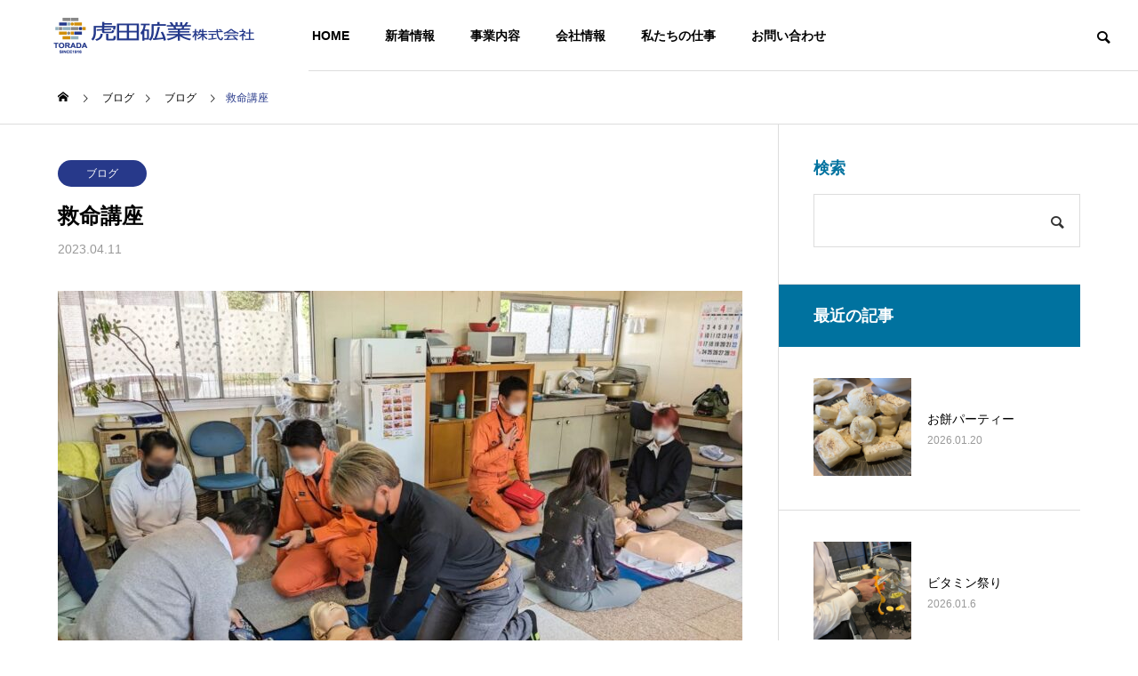

--- FILE ---
content_type: text/html; charset=UTF-8
request_url: https://toracera.com/589.html
body_size: 18631
content:
<!DOCTYPE html>
<html class="pc" dir="ltr" lang="ja" prefix="og: https://ogp.me/ns#">
<head>
<meta charset="UTF-8">
<!--[if IE]><meta http-equiv="X-UA-Compatible" content="IE=edge"><![endif]-->
<meta name="viewport" content="width=device-width">
<title>救命講座 - 虎田砿業株式会社</title>
<meta name="description" content="今日は東備消防組合の方に来ていただき、普通救命講習を受講しました。社員全員が胸骨圧迫やAEDの使い方を体験し、救命処置の大切さを学びました。いざという時に慌てずに対応するためにも継続して学びたいと思います。">
<link rel="pingback" href="https://toracera.com/xmlrpc.php">

		<!-- All in One SEO 4.8.1.1 - aioseo.com -->
	<meta name="description" content="今日は東備消防組合の方に来ていただき、普通救命講習を受講しました。 社員全員が胸骨圧迫やAEDの使い方を体験し" />
	<meta name="robots" content="max-image-preview:large" />
	<meta name="author" content="株式会社虎田砿業"/>
	<link rel="canonical" href="https://toracera.com/589.html" />
	<meta name="generator" content="All in One SEO (AIOSEO) 4.8.1.1" />

		<!-- Global site tag (gtag.js) - Google Analytics -->
<script async src="https://www.googletagmanager.com/gtag/js?id=UA-53612309-49"></script>
<script>
 window.dataLayer = window.dataLayer || [];
 function gtag(){dataLayer.push(arguments);}
 gtag('js', new Date());

 gtag('config', 'UA-53612309-49');
</script>
		<meta property="og:locale" content="ja_JP" />
		<meta property="og:site_name" content="虎田砿業株式会社 - 耐火物原料のリサイクル・販売及び粉砕を専門とする会社です。" />
		<meta property="og:type" content="article" />
		<meta property="og:title" content="救命講座 - 虎田砿業株式会社" />
		<meta property="og:description" content="今日は東備消防組合の方に来ていただき、普通救命講習を受講しました。 社員全員が胸骨圧迫やAEDの使い方を体験し" />
		<meta property="og:url" content="https://toracera.com/589.html" />
		<meta property="article:published_time" content="2023-04-11T05:00:21+00:00" />
		<meta property="article:modified_time" content="2023-04-12T00:49:48+00:00" />
		<meta name="twitter:card" content="summary" />
		<meta name="twitter:title" content="救命講座 - 虎田砿業株式会社" />
		<meta name="twitter:description" content="今日は東備消防組合の方に来ていただき、普通救命講習を受講しました。 社員全員が胸骨圧迫やAEDの使い方を体験し" />
		<script type="application/ld+json" class="aioseo-schema">
			{"@context":"https:\/\/schema.org","@graph":[{"@type":"BlogPosting","@id":"https:\/\/toracera.com\/589.html#blogposting","name":"\u6551\u547d\u8b1b\u5ea7 - \u864e\u7530\u783f\u696d\u682a\u5f0f\u4f1a\u793e","headline":"\u6551\u547d\u8b1b\u5ea7","author":{"@id":"https:\/\/toracera.com\/author\/toradahonsha#author"},"publisher":{"@id":"https:\/\/toracera.com\/#organization"},"image":{"@type":"ImageObject","url":"https:\/\/toracera.com\/wp-content\/uploads\/2023\/04\/image3.jpeg","width":1477,"height":1108},"datePublished":"2023-04-11T14:00:21+09:00","dateModified":"2023-04-12T09:49:48+09:00","inLanguage":"ja","mainEntityOfPage":{"@id":"https:\/\/toracera.com\/589.html#webpage"},"isPartOf":{"@id":"https:\/\/toracera.com\/589.html#webpage"},"articleSection":"\u30d6\u30ed\u30b0"},{"@type":"BreadcrumbList","@id":"https:\/\/toracera.com\/589.html#breadcrumblist","itemListElement":[{"@type":"ListItem","@id":"https:\/\/toracera.com\/#listItem","position":1,"name":"\u5bb6"}]},{"@type":"Organization","@id":"https:\/\/toracera.com\/#organization","name":"\u864e\u7530\u783f\u696d\u682a\u5f0f\u4f1a\u793e","description":"\u8010\u706b\u7269\u539f\u6599\u306e\u30ea\u30b5\u30a4\u30af\u30eb\u30fb\u8ca9\u58f2\u53ca\u3073\u7c89\u7815\u3092\u5c02\u9580\u3068\u3059\u308b\u4f1a\u793e\u3067\u3059\u3002","url":"https:\/\/toracera.com\/"},{"@type":"Person","@id":"https:\/\/toracera.com\/author\/toradahonsha#author","url":"https:\/\/toracera.com\/author\/toradahonsha","name":"\u682a\u5f0f\u4f1a\u793e\u864e\u7530\u783f\u696d","image":{"@type":"ImageObject","@id":"https:\/\/toracera.com\/589.html#authorImage","url":"https:\/\/secure.gravatar.com\/avatar\/7b3d65c1865ea54d76f165419a51b56e9ba5dec77274cb5283ebfba783bdbd9b?s=96&d=mm&r=g","width":96,"height":96,"caption":"\u682a\u5f0f\u4f1a\u793e\u864e\u7530\u783f\u696d"}},{"@type":"WebPage","@id":"https:\/\/toracera.com\/589.html#webpage","url":"https:\/\/toracera.com\/589.html","name":"\u6551\u547d\u8b1b\u5ea7 - \u864e\u7530\u783f\u696d\u682a\u5f0f\u4f1a\u793e","description":"\u4eca\u65e5\u306f\u6771\u5099\u6d88\u9632\u7d44\u5408\u306e\u65b9\u306b\u6765\u3066\u3044\u305f\u3060\u304d\u3001\u666e\u901a\u6551\u547d\u8b1b\u7fd2\u3092\u53d7\u8b1b\u3057\u307e\u3057\u305f\u3002 \u793e\u54e1\u5168\u54e1\u304c\u80f8\u9aa8\u5727\u8feb\u3084AED\u306e\u4f7f\u3044\u65b9\u3092\u4f53\u9a13\u3057","inLanguage":"ja","isPartOf":{"@id":"https:\/\/toracera.com\/#website"},"breadcrumb":{"@id":"https:\/\/toracera.com\/589.html#breadcrumblist"},"author":{"@id":"https:\/\/toracera.com\/author\/toradahonsha#author"},"creator":{"@id":"https:\/\/toracera.com\/author\/toradahonsha#author"},"image":{"@type":"ImageObject","url":"https:\/\/toracera.com\/wp-content\/uploads\/2023\/04\/image3.jpeg","@id":"https:\/\/toracera.com\/589.html\/#mainImage","width":1477,"height":1108},"primaryImageOfPage":{"@id":"https:\/\/toracera.com\/589.html#mainImage"},"datePublished":"2023-04-11T14:00:21+09:00","dateModified":"2023-04-12T09:49:48+09:00"},{"@type":"WebSite","@id":"https:\/\/toracera.com\/#website","url":"https:\/\/toracera.com\/","name":"\u864e\u7530\u783f\u696d\u682a\u5f0f\u4f1a\u793e","description":"\u8010\u706b\u7269\u539f\u6599\u306e\u30ea\u30b5\u30a4\u30af\u30eb\u30fb\u8ca9\u58f2\u53ca\u3073\u7c89\u7815\u3092\u5c02\u9580\u3068\u3059\u308b\u4f1a\u793e\u3067\u3059\u3002","inLanguage":"ja","publisher":{"@id":"https:\/\/toracera.com\/#organization"}}]}
		</script>
		<!-- All in One SEO -->

<link rel='dns-prefetch' href='//webfonts.xserver.jp' />
<link rel="alternate" type="application/rss+xml" title="虎田砿業株式会社 &raquo; フィード" href="https://toracera.com/feed" />
<link rel="alternate" type="application/rss+xml" title="虎田砿業株式会社 &raquo; コメントフィード" href="https://toracera.com/comments/feed" />
<link rel="alternate" type="application/rss+xml" title="虎田砿業株式会社 &raquo; 救命講座 のコメントのフィード" href="https://toracera.com/589.html/feed" />
<link rel="alternate" title="oEmbed (JSON)" type="application/json+oembed" href="https://toracera.com/wp-json/oembed/1.0/embed?url=https%3A%2F%2Ftoracera.com%2F589.html" />
<link rel="alternate" title="oEmbed (XML)" type="text/xml+oembed" href="https://toracera.com/wp-json/oembed/1.0/embed?url=https%3A%2F%2Ftoracera.com%2F589.html&#038;format=xml" />
<style id='wp-img-auto-sizes-contain-inline-css' type='text/css'>
img:is([sizes=auto i],[sizes^="auto," i]){contain-intrinsic-size:3000px 1500px}
/*# sourceURL=wp-img-auto-sizes-contain-inline-css */
</style>
<link rel='stylesheet' id='style-css' href='https://toracera.com/wp-content/themes/solaris_tcd088/style.css?ver=2.5' type='text/css' media='all' />
<style id='wp-block-library-inline-css' type='text/css'>
:root{--wp-block-synced-color:#7a00df;--wp-block-synced-color--rgb:122,0,223;--wp-bound-block-color:var(--wp-block-synced-color);--wp-editor-canvas-background:#ddd;--wp-admin-theme-color:#007cba;--wp-admin-theme-color--rgb:0,124,186;--wp-admin-theme-color-darker-10:#006ba1;--wp-admin-theme-color-darker-10--rgb:0,107,160.5;--wp-admin-theme-color-darker-20:#005a87;--wp-admin-theme-color-darker-20--rgb:0,90,135;--wp-admin-border-width-focus:2px}@media (min-resolution:192dpi){:root{--wp-admin-border-width-focus:1.5px}}.wp-element-button{cursor:pointer}:root .has-very-light-gray-background-color{background-color:#eee}:root .has-very-dark-gray-background-color{background-color:#313131}:root .has-very-light-gray-color{color:#eee}:root .has-very-dark-gray-color{color:#313131}:root .has-vivid-green-cyan-to-vivid-cyan-blue-gradient-background{background:linear-gradient(135deg,#00d084,#0693e3)}:root .has-purple-crush-gradient-background{background:linear-gradient(135deg,#34e2e4,#4721fb 50%,#ab1dfe)}:root .has-hazy-dawn-gradient-background{background:linear-gradient(135deg,#faaca8,#dad0ec)}:root .has-subdued-olive-gradient-background{background:linear-gradient(135deg,#fafae1,#67a671)}:root .has-atomic-cream-gradient-background{background:linear-gradient(135deg,#fdd79a,#004a59)}:root .has-nightshade-gradient-background{background:linear-gradient(135deg,#330968,#31cdcf)}:root .has-midnight-gradient-background{background:linear-gradient(135deg,#020381,#2874fc)}:root{--wp--preset--font-size--normal:16px;--wp--preset--font-size--huge:42px}.has-regular-font-size{font-size:1em}.has-larger-font-size{font-size:2.625em}.has-normal-font-size{font-size:var(--wp--preset--font-size--normal)}.has-huge-font-size{font-size:var(--wp--preset--font-size--huge)}.has-text-align-center{text-align:center}.has-text-align-left{text-align:left}.has-text-align-right{text-align:right}.has-fit-text{white-space:nowrap!important}#end-resizable-editor-section{display:none}.aligncenter{clear:both}.items-justified-left{justify-content:flex-start}.items-justified-center{justify-content:center}.items-justified-right{justify-content:flex-end}.items-justified-space-between{justify-content:space-between}.screen-reader-text{border:0;clip-path:inset(50%);height:1px;margin:-1px;overflow:hidden;padding:0;position:absolute;width:1px;word-wrap:normal!important}.screen-reader-text:focus{background-color:#ddd;clip-path:none;color:#444;display:block;font-size:1em;height:auto;left:5px;line-height:normal;padding:15px 23px 14px;text-decoration:none;top:5px;width:auto;z-index:100000}html :where(.has-border-color){border-style:solid}html :where([style*=border-top-color]){border-top-style:solid}html :where([style*=border-right-color]){border-right-style:solid}html :where([style*=border-bottom-color]){border-bottom-style:solid}html :where([style*=border-left-color]){border-left-style:solid}html :where([style*=border-width]){border-style:solid}html :where([style*=border-top-width]){border-top-style:solid}html :where([style*=border-right-width]){border-right-style:solid}html :where([style*=border-bottom-width]){border-bottom-style:solid}html :where([style*=border-left-width]){border-left-style:solid}html :where(img[class*=wp-image-]){height:auto;max-width:100%}:where(figure){margin:0 0 1em}html :where(.is-position-sticky){--wp-admin--admin-bar--position-offset:var(--wp-admin--admin-bar--height,0px)}@media screen and (max-width:600px){html :where(.is-position-sticky){--wp-admin--admin-bar--position-offset:0px}}

/*# sourceURL=wp-block-library-inline-css */
</style><style id='global-styles-inline-css' type='text/css'>
:root{--wp--preset--aspect-ratio--square: 1;--wp--preset--aspect-ratio--4-3: 4/3;--wp--preset--aspect-ratio--3-4: 3/4;--wp--preset--aspect-ratio--3-2: 3/2;--wp--preset--aspect-ratio--2-3: 2/3;--wp--preset--aspect-ratio--16-9: 16/9;--wp--preset--aspect-ratio--9-16: 9/16;--wp--preset--color--black: #000000;--wp--preset--color--cyan-bluish-gray: #abb8c3;--wp--preset--color--white: #ffffff;--wp--preset--color--pale-pink: #f78da7;--wp--preset--color--vivid-red: #cf2e2e;--wp--preset--color--luminous-vivid-orange: #ff6900;--wp--preset--color--luminous-vivid-amber: #fcb900;--wp--preset--color--light-green-cyan: #7bdcb5;--wp--preset--color--vivid-green-cyan: #00d084;--wp--preset--color--pale-cyan-blue: #8ed1fc;--wp--preset--color--vivid-cyan-blue: #0693e3;--wp--preset--color--vivid-purple: #9b51e0;--wp--preset--gradient--vivid-cyan-blue-to-vivid-purple: linear-gradient(135deg,rgb(6,147,227) 0%,rgb(155,81,224) 100%);--wp--preset--gradient--light-green-cyan-to-vivid-green-cyan: linear-gradient(135deg,rgb(122,220,180) 0%,rgb(0,208,130) 100%);--wp--preset--gradient--luminous-vivid-amber-to-luminous-vivid-orange: linear-gradient(135deg,rgb(252,185,0) 0%,rgb(255,105,0) 100%);--wp--preset--gradient--luminous-vivid-orange-to-vivid-red: linear-gradient(135deg,rgb(255,105,0) 0%,rgb(207,46,46) 100%);--wp--preset--gradient--very-light-gray-to-cyan-bluish-gray: linear-gradient(135deg,rgb(238,238,238) 0%,rgb(169,184,195) 100%);--wp--preset--gradient--cool-to-warm-spectrum: linear-gradient(135deg,rgb(74,234,220) 0%,rgb(151,120,209) 20%,rgb(207,42,186) 40%,rgb(238,44,130) 60%,rgb(251,105,98) 80%,rgb(254,248,76) 100%);--wp--preset--gradient--blush-light-purple: linear-gradient(135deg,rgb(255,206,236) 0%,rgb(152,150,240) 100%);--wp--preset--gradient--blush-bordeaux: linear-gradient(135deg,rgb(254,205,165) 0%,rgb(254,45,45) 50%,rgb(107,0,62) 100%);--wp--preset--gradient--luminous-dusk: linear-gradient(135deg,rgb(255,203,112) 0%,rgb(199,81,192) 50%,rgb(65,88,208) 100%);--wp--preset--gradient--pale-ocean: linear-gradient(135deg,rgb(255,245,203) 0%,rgb(182,227,212) 50%,rgb(51,167,181) 100%);--wp--preset--gradient--electric-grass: linear-gradient(135deg,rgb(202,248,128) 0%,rgb(113,206,126) 100%);--wp--preset--gradient--midnight: linear-gradient(135deg,rgb(2,3,129) 0%,rgb(40,116,252) 100%);--wp--preset--font-size--small: 13px;--wp--preset--font-size--medium: 20px;--wp--preset--font-size--large: 36px;--wp--preset--font-size--x-large: 42px;--wp--preset--spacing--20: 0.44rem;--wp--preset--spacing--30: 0.67rem;--wp--preset--spacing--40: 1rem;--wp--preset--spacing--50: 1.5rem;--wp--preset--spacing--60: 2.25rem;--wp--preset--spacing--70: 3.38rem;--wp--preset--spacing--80: 5.06rem;--wp--preset--shadow--natural: 6px 6px 9px rgba(0, 0, 0, 0.2);--wp--preset--shadow--deep: 12px 12px 50px rgba(0, 0, 0, 0.4);--wp--preset--shadow--sharp: 6px 6px 0px rgba(0, 0, 0, 0.2);--wp--preset--shadow--outlined: 6px 6px 0px -3px rgb(255, 255, 255), 6px 6px rgb(0, 0, 0);--wp--preset--shadow--crisp: 6px 6px 0px rgb(0, 0, 0);}:where(.is-layout-flex){gap: 0.5em;}:where(.is-layout-grid){gap: 0.5em;}body .is-layout-flex{display: flex;}.is-layout-flex{flex-wrap: wrap;align-items: center;}.is-layout-flex > :is(*, div){margin: 0;}body .is-layout-grid{display: grid;}.is-layout-grid > :is(*, div){margin: 0;}:where(.wp-block-columns.is-layout-flex){gap: 2em;}:where(.wp-block-columns.is-layout-grid){gap: 2em;}:where(.wp-block-post-template.is-layout-flex){gap: 1.25em;}:where(.wp-block-post-template.is-layout-grid){gap: 1.25em;}.has-black-color{color: var(--wp--preset--color--black) !important;}.has-cyan-bluish-gray-color{color: var(--wp--preset--color--cyan-bluish-gray) !important;}.has-white-color{color: var(--wp--preset--color--white) !important;}.has-pale-pink-color{color: var(--wp--preset--color--pale-pink) !important;}.has-vivid-red-color{color: var(--wp--preset--color--vivid-red) !important;}.has-luminous-vivid-orange-color{color: var(--wp--preset--color--luminous-vivid-orange) !important;}.has-luminous-vivid-amber-color{color: var(--wp--preset--color--luminous-vivid-amber) !important;}.has-light-green-cyan-color{color: var(--wp--preset--color--light-green-cyan) !important;}.has-vivid-green-cyan-color{color: var(--wp--preset--color--vivid-green-cyan) !important;}.has-pale-cyan-blue-color{color: var(--wp--preset--color--pale-cyan-blue) !important;}.has-vivid-cyan-blue-color{color: var(--wp--preset--color--vivid-cyan-blue) !important;}.has-vivid-purple-color{color: var(--wp--preset--color--vivid-purple) !important;}.has-black-background-color{background-color: var(--wp--preset--color--black) !important;}.has-cyan-bluish-gray-background-color{background-color: var(--wp--preset--color--cyan-bluish-gray) !important;}.has-white-background-color{background-color: var(--wp--preset--color--white) !important;}.has-pale-pink-background-color{background-color: var(--wp--preset--color--pale-pink) !important;}.has-vivid-red-background-color{background-color: var(--wp--preset--color--vivid-red) !important;}.has-luminous-vivid-orange-background-color{background-color: var(--wp--preset--color--luminous-vivid-orange) !important;}.has-luminous-vivid-amber-background-color{background-color: var(--wp--preset--color--luminous-vivid-amber) !important;}.has-light-green-cyan-background-color{background-color: var(--wp--preset--color--light-green-cyan) !important;}.has-vivid-green-cyan-background-color{background-color: var(--wp--preset--color--vivid-green-cyan) !important;}.has-pale-cyan-blue-background-color{background-color: var(--wp--preset--color--pale-cyan-blue) !important;}.has-vivid-cyan-blue-background-color{background-color: var(--wp--preset--color--vivid-cyan-blue) !important;}.has-vivid-purple-background-color{background-color: var(--wp--preset--color--vivid-purple) !important;}.has-black-border-color{border-color: var(--wp--preset--color--black) !important;}.has-cyan-bluish-gray-border-color{border-color: var(--wp--preset--color--cyan-bluish-gray) !important;}.has-white-border-color{border-color: var(--wp--preset--color--white) !important;}.has-pale-pink-border-color{border-color: var(--wp--preset--color--pale-pink) !important;}.has-vivid-red-border-color{border-color: var(--wp--preset--color--vivid-red) !important;}.has-luminous-vivid-orange-border-color{border-color: var(--wp--preset--color--luminous-vivid-orange) !important;}.has-luminous-vivid-amber-border-color{border-color: var(--wp--preset--color--luminous-vivid-amber) !important;}.has-light-green-cyan-border-color{border-color: var(--wp--preset--color--light-green-cyan) !important;}.has-vivid-green-cyan-border-color{border-color: var(--wp--preset--color--vivid-green-cyan) !important;}.has-pale-cyan-blue-border-color{border-color: var(--wp--preset--color--pale-cyan-blue) !important;}.has-vivid-cyan-blue-border-color{border-color: var(--wp--preset--color--vivid-cyan-blue) !important;}.has-vivid-purple-border-color{border-color: var(--wp--preset--color--vivid-purple) !important;}.has-vivid-cyan-blue-to-vivid-purple-gradient-background{background: var(--wp--preset--gradient--vivid-cyan-blue-to-vivid-purple) !important;}.has-light-green-cyan-to-vivid-green-cyan-gradient-background{background: var(--wp--preset--gradient--light-green-cyan-to-vivid-green-cyan) !important;}.has-luminous-vivid-amber-to-luminous-vivid-orange-gradient-background{background: var(--wp--preset--gradient--luminous-vivid-amber-to-luminous-vivid-orange) !important;}.has-luminous-vivid-orange-to-vivid-red-gradient-background{background: var(--wp--preset--gradient--luminous-vivid-orange-to-vivid-red) !important;}.has-very-light-gray-to-cyan-bluish-gray-gradient-background{background: var(--wp--preset--gradient--very-light-gray-to-cyan-bluish-gray) !important;}.has-cool-to-warm-spectrum-gradient-background{background: var(--wp--preset--gradient--cool-to-warm-spectrum) !important;}.has-blush-light-purple-gradient-background{background: var(--wp--preset--gradient--blush-light-purple) !important;}.has-blush-bordeaux-gradient-background{background: var(--wp--preset--gradient--blush-bordeaux) !important;}.has-luminous-dusk-gradient-background{background: var(--wp--preset--gradient--luminous-dusk) !important;}.has-pale-ocean-gradient-background{background: var(--wp--preset--gradient--pale-ocean) !important;}.has-electric-grass-gradient-background{background: var(--wp--preset--gradient--electric-grass) !important;}.has-midnight-gradient-background{background: var(--wp--preset--gradient--midnight) !important;}.has-small-font-size{font-size: var(--wp--preset--font-size--small) !important;}.has-medium-font-size{font-size: var(--wp--preset--font-size--medium) !important;}.has-large-font-size{font-size: var(--wp--preset--font-size--large) !important;}.has-x-large-font-size{font-size: var(--wp--preset--font-size--x-large) !important;}
/*# sourceURL=global-styles-inline-css */
</style>

<style id='classic-theme-styles-inline-css' type='text/css'>
/*! This file is auto-generated */
.wp-block-button__link{color:#fff;background-color:#32373c;border-radius:9999px;box-shadow:none;text-decoration:none;padding:calc(.667em + 2px) calc(1.333em + 2px);font-size:1.125em}.wp-block-file__button{background:#32373c;color:#fff;text-decoration:none}
/*# sourceURL=/wp-includes/css/classic-themes.min.css */
</style>
<link rel='stylesheet' id='contact-form-7-css' href='https://toracera.com/wp-content/plugins/contact-form-7/includes/css/styles.css?ver=6.0.6' type='text/css' media='all' />
<style id='contact-form-7-inline-css' type='text/css'>
.wpcf7 .wpcf7-recaptcha iframe {margin-bottom: 0;}.wpcf7 .wpcf7-recaptcha[data-align="center"] > div {margin: 0 auto;}.wpcf7 .wpcf7-recaptcha[data-align="right"] > div {margin: 0 0 0 auto;}
/*# sourceURL=contact-form-7-inline-css */
</style>
<link rel='stylesheet' id='xo-slider-css' href='https://toracera.com/wp-content/plugins/xo-liteslider/css/base.min.css?ver=3.8.6' type='text/css' media='all' />
<link rel='stylesheet' id='xo-swiper-css' href='https://toracera.com/wp-content/plugins/xo-liteslider/assets/vendor/swiper/swiper-bundle.min.css?ver=3.8.6' type='text/css' media='all' />
<link rel='stylesheet' id='fancybox-css' href='https://toracera.com/wp-content/plugins/easy-fancybox/fancybox/1.5.4/jquery.fancybox.min.css?ver=6.9' type='text/css' media='screen' />
<style id='fancybox-inline-css' type='text/css'>
#fancybox-outer{background:#ffffff}#fancybox-content{background:#ffffff;border-color:#ffffff;color:#000000;}#fancybox-title,#fancybox-title-float-main{color:#fff}
/*# sourceURL=fancybox-inline-css */
</style>
<!--n2css--><!--n2js--><script type="text/javascript" src="https://toracera.com/wp-includes/js/jquery/jquery.min.js?ver=3.7.1" id="jquery-core-js"></script>
<script type="text/javascript" src="https://toracera.com/wp-includes/js/jquery/jquery-migrate.min.js?ver=3.4.1" id="jquery-migrate-js"></script>
<script type="text/javascript" src="//webfonts.xserver.jp/js/xserverv3.js?fadein=0&amp;ver=2.0.8" id="typesquare_std-js"></script>
<link rel="https://api.w.org/" href="https://toracera.com/wp-json/" /><link rel="alternate" title="JSON" type="application/json" href="https://toracera.com/wp-json/wp/v2/posts/589" /><link rel='shortlink' href='https://toracera.com/?p=589' />
<!-- Analytics by WP Statistics - https://wp-statistics.com -->

<link rel="stylesheet" href="https://toracera.com/wp-content/themes/solaris_tcd088/css/design-plus.css?ver=2.5">
<link rel="stylesheet" href="https://toracera.com/wp-content/themes/solaris_tcd088/css/sns-botton.css?ver=2.5">
<link rel="stylesheet" media="screen and (max-width:1201px)" href="https://toracera.com/wp-content/themes/solaris_tcd088/css/responsive.css?ver=2.5">
<link rel="stylesheet" media="screen and (max-width:1201px)" href="https://toracera.com/wp-content/themes/solaris_tcd088/css/footer-bar.css?ver=2.5">

<script src="https://toracera.com/wp-content/themes/solaris_tcd088/js/jquery.easing.1.4.js?ver=2.5"></script>
<script src="https://toracera.com/wp-content/themes/solaris_tcd088/js/jscript.js?ver=2.5"></script>
<script src="https://toracera.com/wp-content/themes/solaris_tcd088/js/jquery.cookie.min.js?ver=2.5"></script>
<script src="https://toracera.com/wp-content/themes/solaris_tcd088/js/comment.js?ver=2.5"></script>
<script src="https://toracera.com/wp-content/themes/solaris_tcd088/js/parallax.js?ver=2.5"></script>

<link rel="stylesheet" href="https://toracera.com/wp-content/themes/solaris_tcd088/js/simplebar.css?ver=2.5">
<script src="https://toracera.com/wp-content/themes/solaris_tcd088/js/simplebar.min.js?ver=2.5"></script>


<script src="https://toracera.com/wp-content/themes/solaris_tcd088/js/header_fix.js?ver=2.5"></script>


<style type="text/css">
body { font-size:16px; }
.common_headline { font-size:36px !important; }
@media screen and (max-width:750px) {
  body { font-size:14px; }
  .common_headline { font-size:20px !important; }
}
body, input, textarea { font-family: Arial, "Hiragino Sans", "ヒラギノ角ゴ ProN", "Hiragino Kaku Gothic ProN", "游ゴシック", YuGothic, "メイリオ", Meiryo, sans-serif; }

.rich_font, .p-vertical { font-family: Arial, "Hiragino Sans", "ヒラギノ角ゴ ProN", "Hiragino Kaku Gothic ProN", "游ゴシック", YuGothic, "メイリオ", Meiryo, sans-serif; font-weight:600; }

.rich_font_type1 { font-family: Arial, "ヒラギノ角ゴ ProN W3", "Hiragino Kaku Gothic ProN", "メイリオ", Meiryo, sans-serif; font-weight:600; }
.rich_font_type2 { font-family: Arial, "Hiragino Sans", "ヒラギノ角ゴ ProN", "Hiragino Kaku Gothic ProN", "游ゴシック", YuGothic, "メイリオ", Meiryo, sans-serif; font-weight:600; }
.rich_font_type3 { font-family: "Times New Roman" , "游明朝" , "Yu Mincho" , "游明朝体" , "YuMincho" , "ヒラギノ明朝 Pro W3" , "Hiragino Mincho Pro" , "HiraMinProN-W3" , "HGS明朝E" , "ＭＳ Ｐ明朝" , "MS PMincho" , serif; font-weight:600; }

.square_headline .headline { font-size:24px; }
.square_headline .sub_headline { font-size:14px; }
@media screen and (max-width:750px) {
  .square_headline .headline { font-size:18px; }
  .square_headline .sub_headline { font-size:12px; }
}

.pc body.use_header_fix #header:after { background:rgba(255,255,255,1); }
.pc body.use_header_fix #header:hover:after { background:rgba(255,255,255,1); }
#header_logo a { background:rgba(255,255,255,1); }
#header_logo .logo_text { color:#ffffff !important; font-size:32px; }
#footer_logo .logo_text { font-size:32px; }
@media screen and (max-width:1201px) {
  #header_logo .logo_text { font-size:24px; }
  #footer_logo .logo_text { font-size:24px; }
}
#global_menu > ul > li > a:hover, body.single #global_menu > ul > li.current-menu-item > a, body.single #global_menu > ul > li.active > a,
  #header.active #global_menu > ul > li.current-menu-item > a, #header.active #global_menu > ul > li.active > a, body.hide_header_image #global_menu > ul > li.current-menu-item > a, body.no_index_header_content #global_menu > ul > li.current-menu-item > a
    { color:#27398a !important; }
#global_menu ul ul a { color:#ffffff; background:#27398a; }
#global_menu ul ul a:hover { color:#ffffff; background:#00466d; }
#global_menu ul ul li.menu-item-has-children > a:before { color:#ffffff; }
.mobile #header:after { background:rgba(255,255,255,1); }
.mobile #header:hover:after { background:rgba(255,255,255,1); }
.mobile body.home.no_index_header_content #header { background:rgba(255,255,255,1); }
#drawer_menu { color:#ffffff; background:#000000; }
#drawer_menu a { color:#ffffff; }
#drawer_menu a:hover { color:#d18e04; }
#mobile_menu a { color:#ffffff; border-color:#444444; }
#mobile_menu li li a { background:#333333; }
#mobile_menu a:hover, #drawer_menu .close_button:hover, #mobile_menu .child_menu_button:hover { color:#ffffff; background:#444444; }
#mobile_menu .child_menu_button .icon:before, #mobile_menu .child_menu_button:hover .icon:before { color:#ffffff; }
.megamenu .headline_area h3 .headline { font-size:24px; }
.megamenu_b .service_item_list .item a:after { background:rgba(0,0,0,0.5); }
#footer_banner a { color:#ffffff !important; }
#footer_banner .title { font-size:24px; }
#footer_banner .sub_title { font-size:14px; }
@media screen and (max-width:750px) {
  #footer_banner .title { font-size:18px; }
  #footer_banner .sub_title { font-size:12px; }
}
.author_profile .avatar_area img, .animate_image img, .animate_background .image {
  width:100%; height:auto;
  -webkit-transition: transform  0.5s ease;
  transition: transform  0.5s ease;
}
.author_profile a.avatar:hover img, .animate_image:hover img, .animate_background:hover .image {
  -webkit-transform: scale(1.2);
  transform: scale(1.2);
}


a { color:#000; }

#footer_menu .footer_menu li:first-of-type a, #return_top2 a:hover:before, #bread_crumb, #bread_crumb li.last, .tcd_banner_widget .headline, .post_slider_widget .slick-arrow:hover:before,
  #post_title2 .title, #service_banner .main_title, .megamenu .headline_area h3 .headline, .news_category_list li.active a, .news_category_sort_button li.active a, .sns_button_list.color_type2 li.contact a:before,
    .tab_content_top .tab .item.active, .cb_tab_content .tab_content_bottom .title, .cb_headline .headline, .faq_list .question.active, .faq_list .question:hover, .author_profile .author_link li.contact a:before, .author_profile .author_link li.user_url a:before
      { color:#27398a; }

.square_headline, .page_navi span.current, #post_pagination p, #comment_tab li.active a, .news_category_list li.active a:before, .news_category_sort_button li.active a:before,
  .tab_content_bottom .slick-dots button:hover::before, .tab_content_bottom .slick-dots .slick-active button::before,
    .faq_list .question.active:before, .faq_list .question:hover:before, .faq_list .question:hover:after, #return_top a
      { background:#27398a; }

.page_navi span.current, #post_pagination p, .design_headline2 span.title, #post_title2 .title, .project_list .category, #project_title_area .category
  { border-color:#27398a; }

.category_list_widget li.current-menu-item a, .category_list_widget li.current-menu-parent a { background:rgba(39,57,138,0.5); border-color:#fff; color:#fff; }

a:hover, #footer_top a:hover, #footer_social_link li a:hover:before, #footer_menu .footer_menu li:first-of-type a:hover, #next_prev_post a:hover, #bread_crumb li a:hover, #bread_crumb li.home a:hover:before,
  .single_copy_title_url_btn:hover, .tcdw_search_box_widget .search_area .search_button:hover:before, .widget_tab_post_list_button div:hover,
    #single_author_title_area .author_link li a:hover:before, .author_profile a:hover, #post_meta_bottom a:hover, .cardlink_title a:hover,
      .comment a:hover, .comment_form_wrapper a:hover, #searchform .submit_button:hover:before, .p-dropdown__title:hover:after
        { color:#d18e04; }

.page_navi a:hover, #post_pagination a:hover, #p_readmore .button:hover, .c-pw__btn:hover, #comment_tab li a:hover, #submit_comment:hover, #cancel_comment_reply a:hover,
  #wp-calendar #prev a:hover, #wp-calendar #next a:hover, #wp-calendar td a:hover, #comment_tab li a:hover, #return_top a:hover
    { background-color:#d18e04; }

.page_navi a:hover, #post_pagination a:hover, #comment_textarea textarea:focus, .c-pw__box-input:focus
  { border-color:#d18e04; }

.post_content a, .custom-html-widget a { color:#28398b; }
.post_content a:hover, .custom-html-widget a:hover { color:#d18e04; }

.design_button.type1 a { color:#ffffff !important; background:#d18e04; }
.design_button.type1 a:hover { color:#ffffff !important; background:#93b0bc; }
.cat_id1 { background-color:#27398a; }
.cat_id1:hover { background-color:#d18e04; }
.styled_h2 {
  font-size:26px !important; text-align:center; color:#ffffff; background:#27398a;  border-top:0px solid #dddddd;
  border-bottom:0px solid #dddddd;
  border-left:0px solid #dddddd;
  border-right:0px solid #dddddd;
  padding:15px 15px 15px 15px !important;
  margin:0px 0px 30px !important;
}
.styled_h3 {
  font-size:22px !important; text-align:left; color:#27398a;   border-top:0px solid #dddddd;
  border-bottom:0px solid #dddddd;
  border-left:3px solid #27398a;
  border-right:0px solid #dddddd;
  padding:6px 0px 6px 16px !important;
  margin:0px 0px 30px !important;
}
.styled_h4 {
  font-size:18px !important; text-align:left; color:#27398a;   border-top:0px solid #dddddd;
  border-bottom:1px solid #dddddd;
  border-left:0px solid #dddddd;
  border-right:0px solid #dddddd;
  padding:3px 0px 3px 20px !important;
  margin:0px 0px 30px !important;
}
.styled_h5 {
  font-size:14px !important; text-align:left; color:#000000;   border-top:0px solid #dddddd;
  border-bottom:1px solid #dddddd;
  border-left:0px solid #dddddd;
  border-right:0px solid #dddddd;
  padding:3px 0px 3px 24px !important;
  margin:0px 0px 30px !important;
}
.q_custom_button1 {
  color:#ffffff !important;
  border-color:rgba(30,115,190,1);
}
.q_custom_button1.animation_type1 { background:#1e73be; }
.q_custom_button1:hover, .q_custom_button1:focus {
  color:#ffffff !important;
  border-color:rgba(0,84,140,1);
}
.q_custom_button1.animation_type1:hover { background:#00548c; }
.q_custom_button1:before { background:#00548c; }
.q_custom_button2 {
  color:#ffffff !important;
  border-color:rgba(83,83,83,1);
}
.q_custom_button2.animation_type1 { background:#535353; }
.q_custom_button2:hover, .q_custom_button2:focus {
  color:#ffffff !important;
  border-color:rgba(125,125,125,1);
}
.q_custom_button2.animation_type1:hover { background:#7d7d7d; }
.q_custom_button2:before { background:#7d7d7d; }
.speech_balloon_left1 .speach_balloon_text { background-color: #ffdfdf; border-color: #ffdfdf; color: #000000 }
.speech_balloon_left1 .speach_balloon_text::before { border-right-color: #ffdfdf }
.speech_balloon_left1 .speach_balloon_text::after { border-right-color: #ffdfdf }
.speech_balloon_left2 .speach_balloon_text { background-color: #ffffff; border-color: #ff5353; color: #000000 }
.speech_balloon_left2 .speach_balloon_text::before { border-right-color: #ff5353 }
.speech_balloon_left2 .speach_balloon_text::after { border-right-color: #ffffff }
.speech_balloon_right1 .speach_balloon_text { background-color: #ccf4ff; border-color: #ccf4ff; color: #000000 }
.speech_balloon_right1 .speach_balloon_text::before { border-left-color: #ccf4ff }
.speech_balloon_right1 .speach_balloon_text::after { border-left-color: #ccf4ff }
.speech_balloon_right2 .speach_balloon_text { background-color: #ffffff; border-color: #0789b5; color: #000000 }
.speech_balloon_right2 .speach_balloon_text::before { border-left-color: #0789b5 }
.speech_balloon_right2 .speach_balloon_text::after { border-left-color: #ffffff }
.qt_google_map .pb_googlemap_custom-overlay-inner { background:#27398a; color:#ffffff; }
.qt_google_map .pb_googlemap_custom-overlay-inner::after { border-color:#27398a transparent transparent transparent; }
</style>

<style id="current-page-style" type="text/css">
#post_title .title { font-size:24px; }
#related_post .title { font-size:14px; }
@media screen and (max-width:750px) {
  #post_title .title { font-size:18px; }
  #related_post .title { font-size:13px; }
}
#site_wrap { display:none; }
#site_loader_overlay { background:#ffffff; opacity:1; position:fixed; top:0px; left:0px; width:100%; height:100%; width:100%; height:100vh; z-index:99999; }
#site_loader_overlay.slide_up {
  top:-100vh; opacity:0;
  -webkit-transition: transition: top 0.7s cubic-bezier(0.83, 0, 0.17, 1) 0.4s, opacity 0s cubic-bezier(0.83, 0, 0.17, 1) 1.5s;
  transition: top 0.7s cubic-bezier(0.83, 0, 0.17, 1) 0.4s, opacity 0s cubic-bezier(0.83, 0, 0.17, 1) 1.5s;
}
#site_loader_overlay.slide_down {
  top:100vh; opacity:0;
  -webkit-transition: transition: top 0.7s cubic-bezier(0.83, 0, 0.17, 1) 0.4s, opacity 0s cubic-bezier(0.83, 0, 0.17, 1) 1.5s;
  transition: top 0.7s cubic-bezier(0.83, 0, 0.17, 1) 0.4s, opacity 0s cubic-bezier(0.83, 0, 0.17, 1) 1.5s;
}
#site_loader_overlay.slide_left {
  left:-100%; opactiy:0;
  -webkit-transition: transition: left 0.7s cubic-bezier(0.83, 0, 0.17, 1) 0.4s, opacity 0s cubic-bezier(0.83, 0, 0.17, 1) 1.5s;
  transition: left 0.7s cubic-bezier(0.83, 0, 0.17, 1) 0.4s, opacity 0s cubic-bezier(0.83, 0, 0.17, 1) 1.5s;
}
#site_loader_overlay.slide_right {
  left:100%; opactiy:0;
  -webkit-transition: transition: left 0.7s cubic-bezier(0.83, 0, 0.17, 1) 0.4s, opacity 0s cubic-bezier(0.83, 0, 0.17, 1) 1.5s;
  transition: left 0.7s cubic-bezier(0.83, 0, 0.17, 1) 0.4s, opacity 0s cubic-bezier(0.83, 0, 0.17, 1) 1.5s;
}
#site_loader_logo { position:relative; width:100%; height:100%; }
#site_loader_logo_inner {
  position:absolute; text-align:center; width:100%;
  top:50%; -ms-transform: translateY(-50%); -webkit-transform: translateY(-50%); transform: translateY(-50%);
}
#site_loader_overlay.active #site_loader_logo_inner {
  opacity:0;
  -webkit-transition: all 1.0s cubic-bezier(0.22, 1, 0.36, 1) 0s; transition: all 1.0s cubic-bezier(0.22, 1, 0.36, 1) 0s;
}
#site_loader_logo img.mobile { display:none; }
#site_loader_logo .catch { line-height:1.6; padding:0 50px; width:100%; -webkit-box-sizing:border-box; box-sizing:border-box; }
#site_loader_logo_inner .message { text-align:left; margin:30px auto 0; display:table; }
#site_loader_logo.no_logo .message { margin-top:0 !important; }
#site_loader_logo_inner .message.type2 { text-align:center; }
#site_loader_logo_inner .message.type3 { text-align:right; }
#site_loader_logo_inner .message_inner { display:inline; line-height:1.5; margin:0; }
@media screen and (max-width:750px) {
  #site_loader_logo.has_mobile_logo img.pc { display:none; }
  #site_loader_logo.has_mobile_logo img.mobile { display:inline; }
  #site_loader_logo .message { margin:23px auto 0; }
  #site_loader_logo .catch { padding:0 20px; }
}

/* ----- animation ----- */
#site_loader_logo .logo_image { opacity:0; }
#site_loader_logo.use_normal_animation .catch { opacity:0; }
#site_loader_logo.use_text_animation .catch span { opacity:0; position:relative; }
#site_loader_logo .message { opacity:0; }
#site_loader_logo.active .logo_image {
  -webkit-animation: opacityAnimation 1.4s ease forwards 0.5s;
  animation: opacityAnimation 1.4s ease forwards 0.5s;
}
#site_loader_logo img.use_logo_animation {
	position:relative;
  -webkit-animation: slideUpDown 1.5s ease-in-out infinite 0s;
  animation: slideUpDown 1.5s ease-in-out infinite 0s;
}
#site_loader_logo.use_normal_animation.active .catch {
  -webkit-animation: opacityAnimation 1.4s ease forwards 0.5s;
  animation: opacityAnimation 1.4s ease forwards 0.5s;
}
#site_loader_logo.use_text_animation .catch span.animate {
  -webkit-animation: text_animation 0.5s ease forwards 0s;
  animation: text_animation 0.5s ease forwards 0s;
}
#site_loader_logo.use_normal_animation.active .message {
  -webkit-animation: opacityAnimation 1.4s ease forwards 1.5s;
  animation: opacityAnimation 1.4s ease forwards 1.5s;
}
#site_loader_logo.use_text_animation.active .message {
  -webkit-animation: opacityAnimation 1.4s ease forwards 2s;
  animation: opacityAnimation 1.4s ease forwards 2s;
}
#site_loader_logo_inner .text { display:inline; }
#site_loader_logo_inner .dot_animation_wrap { display:inline; margin:0 0 0 4px; position:absolute; }
#site_loader_logo_inner .dot_animation { display:inline; }
#site_loader_logo_inner i {
  width:2px; height:2px; margin:0 4px 0 0; border-radius:100%;
  display:inline-block; background:#000;
  -webkit-animation: loading-dots-middle-dots 0.5s linear infinite; -ms-animation: loading-dots-middle-dots 0.5s linear infinite; animation: loading-dots-middle-dots 0.5s linear infinite;
}
#site_loader_logo_inner i:first-child {
  opacity: 0;
  -webkit-animation: loading-dots-first-dot 0.5s infinite; -ms-animation: loading-dots-first-dot 0.5s linear infinite; animation: loading-dots-first-dot 0.5s linear infinite;
  -webkit-transform: translate(-4px); -ms-transform: translate(-4px); transform: translate(-4px);
}
#site_loader_logo_inner i:last-child {
  -webkit-animation: loading-dots-last-dot 0.5s linear infinite; -ms-animation: loading-dots-last-dot 0.5s linear infinite; animation: loading-dots-last-dot 0.5s linear infinite;
}
@-webkit-keyframes loading-dots-fadein{
  100% { opacity:1; }
}
@keyframes loading-dots-fadein{
  100% { opacity:1; }
}
@-webkit-keyframes loading-dots-first-dot {
  100% { -webkit-transform:translate(6px); -ms-transform:translate(6px); transform:translate(6px); opacity:1; }
}
@keyframes loading-dots-first-dot {
  100% {-webkit-transform:translate(6px);-ms-transform:translate(6px); transform:translate(6px); opacity:1; }
}
@-webkit-keyframes loading-dots-middle-dots { 
  100% { -webkit-transform:translate(6px); -ms-transform:translate(6px); transform:translate(6px) }
}
@keyframes loading-dots-middle-dots {
  100% { -webkit-transform:translate(6px); -ms-transform:translate(6px); transform:translate(6px) }
}
@-webkit-keyframes loading-dots-last-dot {
  100% { -webkit-transform:translate(6px); -ms-transform:translate(6px); transform:translate(6px); opacity:0; }
}
@keyframes loading-dots-last-dot {
  100% { -webkit-transform:translate(6px); -ms-transform:translate(6px); transform:translate(6px); opacity:0; }
}

#site_loader_overlay.active #site_loader_animation {
  opacity:0;
  -webkit-transition: all 1.0s cubic-bezier(0.22, 1, 0.36, 1) 0s; transition: all 1.0s cubic-bezier(0.22, 1, 0.36, 1) 0s;
}

#site_loader_logo_inner .message { font-size:16px; color:#000000; }
#site_loader_logo_inner i { background:#000000; }
@media screen and (max-width:750px) {
  #site_loader_logo_inner .message { font-size:14px; }
  }
</style>

<script type="text/javascript">
jQuery(document).ready(function($){

  if( $('.megamenu_a .slider').length ){
    $('.megamenu_a .slider').slick({
      infinite: true,
      dots: false,
      arrows: false,
      slidesToShow: 3,
      slidesToScroll: 1,
      swipeToSlide: true,
      touchThreshold: 20,
      adaptiveHeight: false,
      pauseOnHover: true,
      autoplay: true,
      fade: false,
      easing: 'easeOutExpo',
      speed: 700,
      autoplaySpeed: 5000
    });
    $('.megamenu_a .prev_item').on('click', function() {
      $(this).closest('.megamenu_a').find('.slider').slick('slickPrev');
    });
    $('.megamenu_a .next_item').on('click', function() {
      $(this).closest('.megamenu_a').find('.slider').slick('slickNext');
    });
  };

  if( $('.megamenu_b .service_list_area').length ){
    $(".megamenu_b .service_item_list .item").hover(function(){
      $(this).siblings().removeClass('active');
      $(this).addClass('active');
      service_id = $(this).data('service-id');
      $(this).closest('.service_list_area').find('.service_image_list .image').removeClass('active');
      $('#' + service_id).addClass('active');
    }, function(){
      $(this).removeClass('active');
    });
  };

});
</script>

<link rel="icon" href="https://toracera.com/wp-content/uploads/2022/05/cropped-favicon-torada-32x32.jpg" sizes="32x32" />
<link rel="icon" href="https://toracera.com/wp-content/uploads/2022/05/cropped-favicon-torada-192x192.jpg" sizes="192x192" />
<link rel="apple-touch-icon" href="https://toracera.com/wp-content/uploads/2022/05/cropped-favicon-torada-180x180.jpg" />
<meta name="msapplication-TileImage" content="https://toracera.com/wp-content/uploads/2022/05/cropped-favicon-torada-270x270.jpg" />
		<style type="text/css" id="wp-custom-css">
			
#cb_content_2 .tab_content_top .desc {
    font-weight: bold;
	font-size:110%;
}

#cb_content_4 .tab_content_top .desc {
    font-weight: bold;
	font-size:110%;
}


#cb_content_4 .tab_content_bottom {
    padding: 40px 40px;

}

.cb_service_list {
    background: none;
}

#page_header { height:400px; }
@media screen and (max-width:750px) {
  #page_header { height:300px; }
}


		</style>
		<link rel='stylesheet' id='slick-style-css' href='https://toracera.com/wp-content/themes/solaris_tcd088/js/slick.css?ver=1.0.0' type='text/css' media='all' />
</head>
<body id="body" class="wp-singular post-template-default single single-post postid-589 single-format-standard wp-embed-responsive wp-theme-solaris_tcd088 load_screen_animation_type1 use_header_fix use_mobile_header_fix">



 
 <header id="header">
    <div id="header_logo">
   <p class="logo">
 <a href="https://toracera.com/" title="虎田砿業株式会社">
    <img class="logo_image pc" src="https://toracera.com/wp-content/uploads/2022/04/header-logo.png?1769256785" alt="虎田砿業株式会社" title="虎田砿業株式会社" width="227" height="40" />
  <img class="logo_image mobile" src="https://toracera.com/wp-content/uploads/2022/04/header-logo.png?1769256785" alt="虎田砿業株式会社" title="虎田砿業株式会社" width="227" height="40" />   </a>
</p>

  </div>
    <div id="header_search">
   <div id="header_search_button"></div>
   <form role="search" method="get" id="header_searchform" action="https://toracera.com">
    <div class="input_area"><input type="text" value="" id="header_search_input" name="s" autocomplete="off"></div>
    <div class="button"><label for="header_search_button"></label><input type="submit" id="header_search_button" value=""></div>
   </form>
  </div>
      <a id="global_menu_button" href="#"><span></span><span></span><span></span></a>
  <nav id="global_menu">
   <ul id="menu-g-navi" class="menu"><li id="menu-item-159" class="menu-item menu-item-type-post_type menu-item-object-page menu-item-home menu-item-159 "><a href="https://toracera.com/">HOME</a></li>
<li id="menu-item-368" class="menu-item menu-item-type-custom menu-item-object-custom menu-item-has-children menu-item-368 "><a href="#">新着情報</a>
<ul class="sub-menu">
	<li id="menu-item-229" class="menu-item menu-item-type-custom menu-item-object-custom menu-item-229 "><a href="https://toracera.com/news/">お知らせ</a></li>
	<li id="menu-item-369" class="menu-item menu-item-type-custom menu-item-object-custom menu-item-369 current-menu-item"><a href="https://toracera.com/blog">ブログ</a></li>
</ul>
</li>
<li id="menu-item-152" class="menu-item menu-item-type-post_type_archive menu-item-object-service menu-item-has-children menu-item-152 "><a href="https://toracera.com/service" class="megamenu_button type3" data-megamenu="js-megamenu152">事業内容</a>
<ul class="sub-menu">
	<li id="menu-item-153" class="menu-item menu-item-type-post_type menu-item-object-service menu-item-153 "><a href="https://toracera.com/service/recycled-bricks">リサイクル煉瓦事業</a></li>
	<li id="menu-item-157" class="menu-item menu-item-type-post_type menu-item-object-service menu-item-157 "><a href="https://toracera.com/service/material">景観材煉瓦 販売事業</a></li>
	<li id="menu-item-155" class="menu-item menu-item-type-post_type menu-item-object-service menu-item-155 "><a href="https://toracera.com/service/material-trade">原料輸出入事業</a></li>
	<li id="menu-item-156" class="menu-item menu-item-type-post_type menu-item-object-service menu-item-156 "><a href="https://toracera.com/service/crushing">粉砕加工事業</a></li>
	<li id="menu-item-154" class="menu-item menu-item-type-post_type menu-item-object-service menu-item-154 "><a href="https://toracera.com/service/warehouse">倉庫業</a></li>
</ul>
</li>
<li id="menu-item-147" class="menu-item menu-item-type-post_type_archive menu-item-object-company menu-item-has-children menu-item-147 "><a href="https://toracera.com/company" class="megamenu_button type4" data-megamenu="js-megamenu147">会社情報</a>
<ul class="sub-menu">
	<li id="menu-item-148" class="menu-item menu-item-type-post_type menu-item-object-company menu-item-148 "><a href="https://toracera.com/company/greeting">ごあいさつ</a></li>
	<li id="menu-item-149" class="menu-item menu-item-type-post_type menu-item-object-company menu-item-149 "><a href="https://toracera.com/company/philosophy">企業理念</a></li>
	<li id="menu-item-150" class="menu-item menu-item-type-post_type menu-item-object-company menu-item-150 "><a href="https://toracera.com/company/outline">会社概要</a></li>
	<li id="menu-item-151" class="menu-item menu-item-type-post_type menu-item-object-company menu-item-151 "><a href="https://toracera.com/company/history">会社沿革</a></li>
	<li id="menu-item-164" class="menu-item menu-item-type-post_type menu-item-object-company menu-item-164 "><a href="https://toracera.com/company/sdgs">SDGsへの取り組み</a></li>
	<li id="menu-item-220" class="menu-item menu-item-type-post_type menu-item-object-company menu-item-220 "><a href="https://toracera.com/company/link">協賛・リンク</a></li>
</ul>
</li>
<li id="menu-item-1091" class="menu-item menu-item-type-post_type menu-item-object-page menu-item-has-children menu-item-1091 "><a href="https://toracera.com/our-work">私たちの仕事</a>
<ul class="sub-menu">
	<li id="menu-item-298" class="menu-item menu-item-type-post_type menu-item-object-page menu-item-298 "><a href="https://toracera.com/recruitment">求人情報</a></li>
</ul>
</li>
<li id="menu-item-297" class="menu-item menu-item-type-post_type menu-item-object-page menu-item-297 "><a href="https://toracera.com/contact">お問い合わせ</a></li>
</ul>  </nav>
    <div class="megamenu megamenu_b" id="js-megamenu152">
 <div class="megamenu_inner">

    <div class="headline_area">
   <h3><a href="https://toracera.com/service"><span class="headline rich_font">SERVICE</span><span class="sub_headline">事業内容</span></a></h3>
  </div>
  
  <div class="service_list_area">

   <div class="service_item_list">
        <div class="item" data-service-id="mega_service_id_22_152">
     <a href="https://toracera.com/service/recycled-bricks">
      <div class="content">
       <h3 class="title rich_font">リサイクル煉瓦事業</h3>
       <p class="sub_title">RECYCLED BRICKS</p>      </div>
     </a>
    </div>
        <div class="item" data-service-id="mega_service_id_133_152">
     <a href="https://toracera.com/service/material">
      <div class="content">
       <h3 class="title rich_font">景観材煉瓦 販売事業</h3>
       <p class="sub_title">MATERIAL</p>      </div>
     </a>
    </div>
        <div class="item" data-service-id="mega_service_id_20_152">
     <a href="https://toracera.com/service/material-trade">
      <div class="content">
       <h3 class="title rich_font">原料輸出入事業</h3>
       <p class="sub_title">TRADE</p>      </div>
     </a>
    </div>
        <div class="item" data-service-id="mega_service_id_21_152">
     <a href="https://toracera.com/service/crushing">
      <div class="content">
       <h3 class="title rich_font">粉砕加工事業</h3>
       <p class="sub_title">CRUSHING</p>      </div>
     </a>
    </div>
        <div class="item" data-service-id="mega_service_id_19_152">
     <a href="https://toracera.com/service/warehouse">
      <div class="content">
       <h3 class="title rich_font">倉庫業</h3>
       <p class="sub_title">WAREHOUSE</p>      </div>
     </a>
    </div>
       </div>

   <div class="service_image_list">
        <div class="image active" id="mega_service_id_22_152" style="background:url(https://toracera.com/wp-content/uploads/2022/04/seizou-kouro.jpg) no-repeat center center; background-size:cover;">
          <div class="overlay" style="background-color:rgba(0,0,0,0.2);"></div>
         </div>
        <div class="image" id="mega_service_id_133_152" style="background:url(https://toracera.com/wp-content/uploads/2022/05/keikannzairenga01.jpg) no-repeat center center; background-size:cover;">
          <div class="overlay" style="background-color:rgba(0,0,0,0.2);"></div>
         </div>
        <div class="image" id="mega_service_id_20_152" style="background:url(https://toracera.com/wp-content/uploads/2021/12/material-Trade1450-600.jpg) no-repeat center center; background-size:cover;">
          <div class="overlay" style="background-color:rgba(0,0,0,0.2);"></div>
         </div>
        <div class="image" id="mega_service_id_21_152" style="background:url(https://toracera.com/wp-content/uploads/2021/12/Crushing02-1450-600.jpg) no-repeat center center; background-size:cover;">
          <div class="overlay" style="background-color:rgba(0,0,0,0.2);"></div>
         </div>
        <div class="image" id="mega_service_id_19_152" style="background:url(https://toracera.com/wp-content/uploads/2021/12/Warehouse1450-600.jpg) no-repeat center center; background-size:cover;">
          <div class="overlay" style="background-color:rgba(0,0,0,0.2);"></div>
         </div>
       </div>

  </div>

 </div><!-- END .megamenu_b_inner -->
</div><!-- END .megamenu_b -->
<div class="megamenu megamenu_c" id="js-megamenu147">
 <div class="megamenu_inner">

    <div class="headline_area">
   <h3><a href="https://toracera.com/company"><span class="headline rich_font">COMPANY</span><span class="sub_headline">会社情報</span></a></h3>
  </div>
  
  <div class="company_list_area">
      <div class="item">
    <a class="image_link animate_background" href="https://toracera.com/company/greeting">
     <h4 class="title rich_font"><span class="main_title">GREETING</span><span class="sub_title">ごあいさつ</span></h4>
     <div class="image_wrap">
      <div class="image" style="background:url(https://toracera.com/wp-content/uploads/2021/12/greeting02-516x294.jpg) no-repeat center center; background-size:cover;"></div>
     </div>
    </a>
   </div>
      <div class="item">
    <a class="image_link animate_background" href="https://toracera.com/company/philosophy">
     <h4 class="title rich_font"><span class="main_title">PHILOSOPHY</span><span class="sub_title">企業理念</span></h4>
     <div class="image_wrap">
      <div class="image" style="background:url(https://toracera.com/wp-content/uploads/2021/12/philosophy-516x294.jpg) no-repeat center center; background-size:cover;"></div>
     </div>
    </a>
   </div>
      <div class="item">
    <a class="image_link animate_background" href="https://toracera.com/company/outline">
     <h4 class="title rich_font"><span class="main_title">OUTLINE</span><span class="sub_title">会社概要</span></h4>
     <div class="image_wrap">
      <div class="image" style="background:url(https://toracera.com/wp-content/uploads/2021/12/company_2511-516x294.jpg) no-repeat center center; background-size:cover;"></div>
     </div>
    </a>
   </div>
      <div class="item">
    <a class="image_link animate_background" href="https://toracera.com/company/history">
     <h4 class="title rich_font"><span class="main_title">HISTORY</span><span class="sub_title">会社沿革</span></h4>
     <div class="image_wrap">
      <div class="image" style="background:url(https://toracera.com/wp-content/uploads/2021/12/hisotry-516x294.jpg) no-repeat center center; background-size:cover;"></div>
     </div>
    </a>
   </div>
      <div class="item">
    <a class="image_link animate_background" href="https://toracera.com/company/sdgs">
     <h4 class="title rich_font"><span class="main_title">SDGs</span><span class="sub_title">SDGsへの取り組み</span></h4>
     <div class="image_wrap">
      <div class="image" style="background:url(https://toracera.com/wp-content/uploads/2022/05/sdgs-action-516x294.jpg) no-repeat center center; background-size:cover;"></div>
     </div>
    </a>
   </div>
      <div class="item">
    <a class="image_link animate_background" href="https://toracera.com/company/link">
     <h4 class="title rich_font"><span class="main_title">LINK</span><span class="sub_title">協賛・リンク</span></h4>
     <div class="image_wrap">
      <div class="image" style="background:url(https://toracera.com/wp-content/uploads/2022/05/link-516x294.jpg) no-repeat center center; background-size:cover;"></div>
     </div>
    </a>
   </div>
     </div>

 </div><!-- END .megamenu_c_inner -->
</div><!-- END .megamenu_c -->
 </header>

 
<div id="container" >

 
<div id="bread_crumb">
 <ul class="clearfix" itemscope itemtype="http://schema.org/BreadcrumbList">
  <li itemprop="itemListElement" itemscope itemtype="http://schema.org/ListItem" class="home"><a itemprop="item" href="https://toracera.com/"><span itemprop="name">ホーム</span></a><meta itemprop="position" content="1"></li>
 <li itemprop="itemListElement" itemscope itemtype="http://schema.org/ListItem"><a itemprop="item" href="https://toracera.com/blog"><span itemprop="name">ブログ</span></a><meta itemprop="position" content="2"></li>
  <li class="category" itemprop="itemListElement" itemscope itemtype="http://schema.org/ListItem">
    <a itemprop="item" href="https://toracera.com/category/staff-blog"><span itemprop="name">ブログ</span></a>
    <meta itemprop="position" content="3">
 </li>
  <li class="last" itemprop="itemListElement" itemscope itemtype="http://schema.org/ListItem"><span itemprop="name">救命講座</span><meta itemprop="position" content="4"></li>
  </ul>
</div>

<div id="main_contents">

 <div id="main_col">

 
  <article id="article">

   
   <div id="post_title">
        <a class="category cat_id1" href="https://toracera.com/category/staff-blog">ブログ</a>
        <h1 class="title rich_font entry-title">救命講座</h1>
    <ul class="meta_top clearfix">
          <li class="date"><time class="entry-date published" datetime="2023-04-12T09:49:48+09:00">2023.04.11</time></li>
              </ul>
   </div>

      <div id="post_image_wrap">
    <div id="post_image" style="background:url(https://toracera.com/wp-content/uploads/2023/04/image3-770x440.jpeg) no-repeat center center; background-size:cover;"></div>
   </div>
   
      <div class="single_share clearfix" id="single_share_top">
    <div class="share-type1 share-top">
 
	<div class="sns mt10">
		<ul class="type1 clearfix">
			<li class="twitter">
				<a href="https://twitter.com/intent/tweet?text=%E6%95%91%E5%91%BD%E8%AC%9B%E5%BA%A7&url=https%3A%2F%2Ftoracera.com%2F589.html&via=&tw_p=tweetbutton&related=" onclick="javascript:window.open(this.href, '', 'menubar=no,toolbar=no,resizable=yes,scrollbars=yes,height=400,width=600');return false;"><i class="icon-twitter"></i><span class="ttl">Post</span><span class="share-count"></span></a>
			</li>
			<li class="facebook">
				<a href="//www.facebook.com/sharer/sharer.php?u=https://toracera.com/589.html&amp;t=%E6%95%91%E5%91%BD%E8%AC%9B%E5%BA%A7" class="facebook-btn-icon-link" target="blank" rel="nofollow"><i class="icon-facebook"></i><span class="ttl">Share</span><span class="share-count"></span></a>
			</li>
			<li class="hatebu">
				<a href="http://b.hatena.ne.jp/add?mode=confirm&url=https%3A%2F%2Ftoracera.com%2F589.html" onclick="javascript:window.open(this.href, '', 'menubar=no,toolbar=no,resizable=yes,scrollbars=yes,height=400,width=510');return false;" ><i class="icon-hatebu"></i><span class="ttl">Hatena</span><span class="share-count"></span></a>
			</li>
			<li class="pocket">
				<a href="http://getpocket.com/edit?url=https%3A%2F%2Ftoracera.com%2F589.html&title=%E6%95%91%E5%91%BD%E8%AC%9B%E5%BA%A7" target="blank"><i class="icon-pocket"></i><span class="ttl">Pocket</span><span class="share-count"></span></a>
			</li>
			<li class="rss">
				<a href="https://toracera.com/feed" target="blank"><i class="icon-rss"></i><span class="ttl">RSS</span></a>
			</li>
			<li class="feedly">
				<a href="http://feedly.com/index.html#subscription/feed/https://toracera.com/feed" target="blank"><i class="icon-feedly"></i><span class="ttl">feedly</span><span class="share-count"></span></a>
			</li>
			<li class="pinterest">
				<a rel="nofollow" target="_blank" href="https://www.pinterest.com/pin/create/button/?url=https%3A%2F%2Ftoracera.com%2F589.html&media=https://toracera.com/wp-content/uploads/2023/04/image3.jpeg&description=%E6%95%91%E5%91%BD%E8%AC%9B%E5%BA%A7" data-pin-do="buttonPin" data-pin-custom="true"><i class="icon-pinterest"></i><span class="ttl">Pin&nbsp;it</span></a>
			</li>
		</ul>
	</div>
</div>
   </div>
   
      <div class="single_copy_title_url" id="single_copy_title_url_top">
    <button class="single_copy_title_url_btn" data-clipboard-text="救命講座 https://toracera.com/589.html" data-clipboard-copied="記事のタイトルとURLをコピーしました">この記事のタイトルとURLをコピーする</button>
   </div>
   
   
   
      <div class="post_content clearfix">
    <p><span style="font-size: 20px">今日は東備消防組合の方に来ていただき、普通救命講習を受講しました</span>。</p>
<p><img fetchpriority="high" decoding="async" class="alignnone size-large wp-image-596" src="https://toracera.com/wp-content/uploads/2023/04/image2-1024x768.jpeg" alt="" width="1024" height="768" srcset="https://toracera.com/wp-content/uploads/2023/04/image2-1024x768.jpeg 1024w, https://toracera.com/wp-content/uploads/2023/04/image2-300x225.jpeg 300w, https://toracera.com/wp-content/uploads/2023/04/image2-768x576.jpeg 768w, https://toracera.com/wp-content/uploads/2023/04/image2.jpeg 1477w" sizes="(max-width: 1024px) 100vw, 1024px" /></p>
<p>社員全員が胸骨圧迫やAEDの使い方を体験し、救命処置の大切さを学びました。<br />
いざという時に慌てずに対応するためにも継続して学びたいと思います。</p>
<p><img decoding="async" class="aligncenter wp-image-598 size-large" src="https://toracera.com/wp-content/uploads/2023/04/image4-1024x768.jpeg" alt="" width="1024" height="768" srcset="https://toracera.com/wp-content/uploads/2023/04/image4-1024x768.jpeg 1024w, https://toracera.com/wp-content/uploads/2023/04/image4-300x225.jpeg 300w, https://toracera.com/wp-content/uploads/2023/04/image4-768x576.jpeg 768w, https://toracera.com/wp-content/uploads/2023/04/image4.jpeg 1477w" sizes="(max-width: 1024px) 100vw, 1024px" /><br />
<img decoding="async" class="alignright wp-image-595 size-large" src="https://toracera.com/wp-content/uploads/2023/04/image1-1024x768.png" alt="" width="1024" height="768" srcset="https://toracera.com/wp-content/uploads/2023/04/image1-1024x768.png 1024w, https://toracera.com/wp-content/uploads/2023/04/image1-300x225.png 300w, https://toracera.com/wp-content/uploads/2023/04/image1-768x576.png 768w, https://toracera.com/wp-content/uploads/2023/04/image1.png 1477w" sizes="(max-width: 1024px) 100vw, 1024px" /></p>
   </div>

      <div class="single_share clearfix" id="single_share_bottom">
    <div class="share-type1 share-btm">
 
	<div class="sns mt10 mb45">
		<ul class="type1 clearfix">
			<li class="twitter">
				<a href="https://twitter.com/intent/tweet?text=%E6%95%91%E5%91%BD%E8%AC%9B%E5%BA%A7&url=https%3A%2F%2Ftoracera.com%2F589.html&via=&tw_p=tweetbutton&related=" onclick="javascript:window.open(this.href, '', 'menubar=no,toolbar=no,resizable=yes,scrollbars=yes,height=400,width=600');return false;"><i class="icon-twitter"></i><span class="ttl">Post</span><span class="share-count"></span></a>
			</li>
			<li class="facebook">
				<a href="//www.facebook.com/sharer/sharer.php?u=https://toracera.com/589.html&amp;t=%E6%95%91%E5%91%BD%E8%AC%9B%E5%BA%A7" class="facebook-btn-icon-link" target="blank" rel="nofollow"><i class="icon-facebook"></i><span class="ttl">Share</span><span class="share-count"></span></a>
			</li>
			<li class="hatebu">
				<a href="http://b.hatena.ne.jp/add?mode=confirm&url=https%3A%2F%2Ftoracera.com%2F589.html" onclick="javascript:window.open(this.href, '', 'menubar=no,toolbar=no,resizable=yes,scrollbars=yes,height=400,width=510');return false;" ><i class="icon-hatebu"></i><span class="ttl">Hatena</span><span class="share-count"></span></a>
			</li>
			<li class="pocket">
				<a href="http://getpocket.com/edit?url=https%3A%2F%2Ftoracera.com%2F589.html&title=%E6%95%91%E5%91%BD%E8%AC%9B%E5%BA%A7" target="blank"><i class="icon-pocket"></i><span class="ttl">Pocket</span><span class="share-count"></span></a>
			</li>
			<li class="rss">
				<a href="https://toracera.com/feed" target="blank"><i class="icon-rss"></i><span class="ttl">RSS</span></a>
			</li>
			<li class="feedly">
				<a href="http://feedly.com/index.html#subscription/feed/https://toracera.com/feed" target="blank"><i class="icon-feedly"></i><span class="ttl">feedly</span><span class="share-count"></span></a>
			</li>
			<li class="pinterest">
				<a rel="nofollow" target="_blank" href="https://www.pinterest.com/pin/create/button/?url=https%3A%2F%2Ftoracera.com%2F589.html&media=https://toracera.com/wp-content/uploads/2023/04/image3.jpeg&description=%E6%95%91%E5%91%BD%E8%AC%9B%E5%BA%A7" data-pin-do="buttonPin" data-pin-custom="true"><i class="icon-pinterest"></i><span class="ttl">Pin&nbsp;it</span></a>
			</li>
		</ul>
	</div>
</div>
   </div>
   
   
      <div id="next_prev_post">
    <div class="item prev_post clearfix">
 <a class="animate_background" href="https://toracera.com/573.html">
  <div class="image_wrap">
   <div class="image" style="background:url(https://toracera.com/wp-content/uploads/2023/03/logo-torada-481x294.png) no-repeat center center; background-size:cover;"></div>
  </div>
  <div class="title_area">
   <p class="title"><span>東備地域企業説明会</span></p>
   <p class="nav">前の記事</p>
  </div>
 </a>
</div>
<div class="item next_post clearfix">
 <a class="animate_background" href="https://toracera.com/601.html">
  <div class="image_wrap">
   <div class="image" style="background:url(https://toracera.com/wp-content/uploads/2023/05/image1-003-516x294.jpeg) no-repeat center center; background-size:cover;"></div>
  </div>
  <div class="title_area">
   <p class="title"><span>がんのリスク早期発見サービス　N-NOSE</span></p>
   <p class="nav">次の記事</p>
  </div>
 </a>
</div>
   </div>

  </article><!-- END #article -->

   
   
   
  
    <div id="related_post">
   <h3 class="design_headline2 rich_font"><span class="title">関連記事</span></h3>
   <div class="post_list">
        <article class="item">
     <a class="animate_background" href="https://toracera.com/637.html">
      <div class="image_wrap">
       <div class="image" style="background:url(https://toracera.com/wp-content/uploads/2023/06/image2-e1686723960129-516x294.jpeg) no-repeat center center; background-size:cover;"></div>
      </div>
      <h4 class="title"><span>AED設置完了(｀･ω･´)ゞ</span></h4>
     </a>
    </article>
        <article class="item">
     <a class="animate_background" href="https://toracera.com/831.html">
      <div class="image_wrap">
       <div class="image" style="background:url(https://toracera.com/wp-content/uploads/2023/12/image2-scaled-e1703729965604-516x294.jpeg) no-repeat center center; background-size:cover;"></div>
      </div>
      <h4 class="title"><span>良いお年を</span></h4>
     </a>
    </article>
        <article class="item">
     <a class="animate_background" href="https://toracera.com/509.html">
      <div class="image_wrap">
       <div class="image" style="background:url(https://toracera.com/wp-content/uploads/2022/12/1671173976294-003-391x294.jpg) no-repeat center center; background-size:cover;"></div>
      </div>
      <h4 class="title"><span>2022年忘年会</span></h4>
     </a>
    </article>
        <article class="item">
     <a class="animate_background" href="https://toracera.com/601.html">
      <div class="image_wrap">
       <div class="image" style="background:url(https://toracera.com/wp-content/uploads/2023/05/image1-003-516x294.jpeg) no-repeat center center; background-size:cover;"></div>
      </div>
      <h4 class="title"><span>がんのリスク早期発見サービス　N-NOSE</span></h4>
     </a>
    </article>
        <article class="item">
     <a class="animate_background" href="https://toracera.com/1438.html">
      <div class="image_wrap">
       <div class="image" style="background:url(https://toracera.com/wp-content/uploads/2026/01/IMG_1717-516x294.jpg) no-repeat center center; background-size:cover;"></div>
      </div>
      <h4 class="title"><span>ビタミン祭り</span></h4>
     </a>
    </article>
        <article class="item">
     <a class="animate_background" href="https://toracera.com/1234.html">
      <div class="image_wrap">
       <div class="image" style="background:url(https://toracera.com/wp-content/uploads/2025/01/IMG_2050-516x294.jpg) no-repeat center center; background-size:cover;"></div>
      </div>
      <h4 class="title"><span>2025年初投稿！</span></h4>
     </a>
    </article>
       </div><!-- END .post_list -->
  </div><!-- END #related_post -->
  
  
 </div><!-- END #main_col -->

 <div id="side_col">
 <div class="widget_content clearfix google_search" id="google_search-2">
<h3 class="widget_headline"><span>検索</span></h3><form action="https://www.google.com/cse" method="get" id="searchform" class="searchform">
<div>
 <input id="s" type="text" value="" name="q" />
 <input id="searchsubmit" type="submit" name="sa" value="&#xe915;" />
 <input type="hidden" name="cx" value="" />
 <input type="hidden" name="ie" value="UTF-8" />
</div>
</form>
</div>
<div class="widget_content clearfix styled_post_list1_widget" id="styled_post_list1_widget-2">
<h3 class="widget_headline"><span>最近の記事</span></h3><ol class="styled_post_list1">
 <li>
  <a class="animate_background " href="https://toracera.com/1447.html" style="background:none;">
      <div class="image_wrap">
    <div class="image" style="background:url(https://toracera.com/wp-content/uploads/2026/01/image3-500x500.jpeg) no-repeat center center; background-size:cover;"></div>
   </div>
      <div class="title_area">
    <div class="title_area_inner">
     <h4 class="title"><span>お餅パーティー</span></h4>
     <p class="date"><time class="entry-date updated" datetime="2026-01-20T16:21:55+09:00">2026.01.20</time></p>    </div>
   </div>
  </a>
 </li>
  <li>
  <a class="animate_background " href="https://toracera.com/1438.html" style="background:none;">
      <div class="image_wrap">
    <div class="image" style="background:url(https://toracera.com/wp-content/uploads/2026/01/IMG_1717-500x500.jpg) no-repeat center center; background-size:cover;"></div>
   </div>
      <div class="title_area">
    <div class="title_area_inner">
     <h4 class="title"><span>ビタミン祭り</span></h4>
     <p class="date"><time class="entry-date updated" datetime="2026-01-13T08:22:32+09:00">2026.01.6</time></p>    </div>
   </div>
  </a>
 </li>
  <li>
  <a class="animate_background " href="https://toracera.com/1427.html" style="background:none;">
      <div class="image_wrap">
    <div class="image" style="background:url(https://toracera.com/wp-content/uploads/2025/12/IMG_6907-scaled-e1768885411860-500x500.jpeg) no-repeat center center; background-size:cover;"></div>
   </div>
      <div class="title_area">
    <div class="title_area_inner">
     <h4 class="title"><span>BBQ！！</span></h4>
     <p class="date"><time class="entry-date updated" datetime="2026-01-20T14:04:51+09:00">2025.12.24</time></p>    </div>
   </div>
  </a>
 </li>
  <li>
  <a class="animate_background " href="https://toracera.com/1402.html" style="background:none;">
      <div class="image_wrap">
    <div class="image" style="background:url(https://toracera.com/wp-content/uploads/2025/12/IMG_2585-scaled-e1765326929515-500x500.jpg) no-repeat center center; background-size:cover;"></div>
   </div>
      <div class="title_area">
    <div class="title_area_inner">
     <h4 class="title"><span>あわてんぼうのサンタクロ～ス～♪</span></h4>
     <p class="date"><time class="entry-date updated" datetime="2025-12-10T09:37:27+09:00">2025.12.8</time></p>    </div>
   </div>
  </a>
 </li>
  <li>
  <a class="animate_background " href="https://toracera.com/1392.html" style="background:none;">
      <div class="image_wrap">
    <div class="image" style="background:url(https://toracera.com/wp-content/uploads/2025/11/20251112-2-500x500.jpg) no-repeat center center; background-size:cover;"></div>
   </div>
      <div class="title_area">
    <div class="title_area_inner">
     <h4 class="title"><span>美味しくいただきました</span></h4>
     <p class="date"><time class="entry-date updated" datetime="2025-11-13T09:53:47+09:00">2025.11.12</time></p>    </div>
   </div>
  </a>
 </li>
 </ol>
</div>
<div class="widget_content clearfix widget_media_image" id="media_image-6">
<a href="https://jsite.mhlw.go.jp/okayama-roudoukyoku/riyousha_mokuteki_menu/jigyounushi/_120643/_121054_00117.html" target="_blank"><img width="600" height="600" src="https://toracera.com/wp-content/uploads/2022/10/ユースエール2022年度認定.jpg" class="image wp-image-418  attachment-full size-full" alt="" style="max-width: 100%; height: auto;" decoding="async" loading="lazy" srcset="https://toracera.com/wp-content/uploads/2022/10/ユースエール2022年度認定.jpg 600w, https://toracera.com/wp-content/uploads/2022/10/ユースエール2022年度認定-300x300.jpg 300w, https://toracera.com/wp-content/uploads/2022/10/ユースエール2022年度認定-150x150.jpg 150w, https://toracera.com/wp-content/uploads/2022/10/ユースエール2022年度認定-500x500.jpg 500w" sizes="auto, (max-width: 600px) 100vw, 600px" /></a></div>
<div class="widget_content clearfix widget_media_image" id="media_image-7">
<h3 class="widget_headline"><span>虎田砿業イメージキャラクター</span></h3><img width="270" height="300" src="https://toracera.com/wp-content/uploads/2022/06/TORADA_character-e1655961769388-270x300.jpg" class="image wp-image-341  attachment-medium size-medium" alt="" style="max-width: 100%; height: auto;" decoding="async" loading="lazy" srcset="https://toracera.com/wp-content/uploads/2022/06/TORADA_character-e1655961769388-270x300.jpg 270w, https://toracera.com/wp-content/uploads/2022/06/TORADA_character-e1655961769388.jpg 391w" sizes="auto, (max-width: 270px) 100vw, 270px" /></div>
</div>

</div><!-- END #main_contents -->

 <footer id="footer">

  
  <div id="return_top2">
   <a href="#body"><span>TOP</span></a>
  </div>

    <div id="footer_top">
      <div id="footer_logo">
    
<h2 class="logo">
 <a href="https://toracera.com/" title="虎田砿業株式会社">
    <img class="logo_image pc" src="https://toracera.com/wp-content/uploads/2022/03/logo-torada.png?1769256785" alt="虎田砿業株式会社" title="虎田砿業株式会社" width="200" height="211" />
  <img class="logo_image mobile" src="https://toracera.com/wp-content/uploads/2022/03/logo-torada.png?1769256785" alt="虎田砿業株式会社" title="虎田砿業株式会社" width="200" height="211" />   </a>
</h2>

   </div>
         <ul id="footer_sns" class="sns_button_list clearfix color_type1">
                                   </ul>
     </div><!-- END #footer_top -->
  
    <div id="footer_menu">
      <div class="footer_menu">
    <ul id="menu-f-menu01" class="menu"><li id="menu-item-299" class="menu-item menu-item-type-post_type menu-item-object-page menu-item-home menu-item-299 "><a href="https://toracera.com/">HOME</a></li>
<li id="menu-item-303" class="menu-item menu-item-type-custom menu-item-object-custom menu-item-303 "><a href="https://toracera.com/news/">お知らせ</a></li>
<li id="menu-item-370" class="menu-item menu-item-type-custom menu-item-object-custom menu-item-370 current-menu-item"><a href="https://toracera.com/blog">ブログ</a></li>
<li id="menu-item-302" class="menu-item menu-item-type-post_type menu-item-object-page menu-item-302 "><a href="https://toracera.com/recruitment">求人情報</a></li>
<li id="menu-item-301" class="menu-item menu-item-type-post_type menu-item-object-page menu-item-301 "><a href="https://toracera.com/contact">お問い合わせ</a></li>
</ul>   </div>
         <div class="footer_menu">
    <ul id="menu-f-menu02" class="menu"><li id="menu-item-184" class="menu-item menu-item-type-post_type_archive menu-item-object-service menu-item-184 "><a href="https://toracera.com/service">事業内容</a></li>
<li id="menu-item-185" class="menu-item menu-item-type-post_type menu-item-object-service menu-item-185 "><a href="https://toracera.com/service/recycled-bricks">リサイクル煉瓦事業</a></li>
<li id="menu-item-186" class="menu-item menu-item-type-post_type menu-item-object-service menu-item-186 "><a href="https://toracera.com/service/warehouse">倉庫業</a></li>
<li id="menu-item-187" class="menu-item menu-item-type-post_type menu-item-object-service menu-item-187 "><a href="https://toracera.com/service/material-trade">原料輸出入事業</a></li>
<li id="menu-item-188" class="menu-item menu-item-type-post_type menu-item-object-service menu-item-188 "><a href="https://toracera.com/service/crushing">粉砕加工事業</a></li>
<li id="menu-item-189" class="menu-item menu-item-type-post_type menu-item-object-service menu-item-189 "><a href="https://toracera.com/service/material">景観材煉瓦 販売事業</a></li>
</ul>   </div>
         <div class="footer_menu">
    <ul id="menu-f-menu03" class="menu"><li id="menu-item-190" class="menu-item menu-item-type-post_type_archive menu-item-object-company menu-item-190 "><a href="https://toracera.com/company">会社情報</a></li>
<li id="menu-item-192" class="menu-item menu-item-type-post_type menu-item-object-company menu-item-192 "><a href="https://toracera.com/company/greeting">ごあいさつ</a></li>
<li id="menu-item-193" class="menu-item menu-item-type-post_type menu-item-object-company menu-item-193 "><a href="https://toracera.com/company/philosophy">企業理念</a></li>
<li id="menu-item-194" class="menu-item menu-item-type-post_type menu-item-object-company menu-item-194 "><a href="https://toracera.com/company/outline">会社概要</a></li>
<li id="menu-item-195" class="menu-item menu-item-type-post_type menu-item-object-company menu-item-195 "><a href="https://toracera.com/company/history">会社沿革</a></li>
<li id="menu-item-191" class="menu-item menu-item-type-post_type menu-item-object-company menu-item-191 "><a href="https://toracera.com/company/sdgs">SDGsへの取り組み</a></li>
</ul>   </div>
        </div>
  
    <div id="footer_banner">
      <div class="item">
    <a class="link animate_background" href="https://toracera.com/company/philosophy/">
     <div class="title_area">
      <h3 class="title rich_font_type2">企業理念</h3>
      <p class="sub_title">PHILOSOPHY</p>     </div>
          <div class="overlay" style="background: -moz-linear-gradient(left,  rgba(0,0,0,0.6) 0%, rgba(0,0,0,0) 100%); background: -webkit-linear-gradient(left,  rgba(0,0,0,0.6) 0%,rgba(0,0,0,0) 100%); background: linear-gradient(to right,  rgba(0,0,0,0.6) 0%,rgba(0,0,0,0) 100%);"></div>
          <div class="image_wrap">
      <div class="image" style="background:url(https://toracera.com/wp-content/uploads/2021/12/philosophy.jpg) no-repeat center center; background-size:cover;"></div>
     </div>
    </a>
   </div>
      <div class="item">
    <a class="link animate_background" href="https://toracera.com/company/outline/">
     <div class="title_area">
      <h3 class="title rich_font_type2">会社概要</h3>
      <p class="sub_title">OUTLINE</p>     </div>
          <div class="overlay" style="background: -moz-linear-gradient(left,  rgba(0,0,0,0.6) 0%, rgba(0,0,0,0) 100%); background: -webkit-linear-gradient(left,  rgba(0,0,0,0.6) 0%,rgba(0,0,0,0) 100%); background: linear-gradient(to right,  rgba(0,0,0,0.6) 0%,rgba(0,0,0,0) 100%);"></div>
          <div class="image_wrap">
      <div class="image" style="background:url(https://toracera.com/wp-content/uploads/2021/12/zentai-01.jpg) no-repeat center center; background-size:cover;"></div>
     </div>
    </a>
   </div>
      <div class="item">
    <a class="link animate_background" href="https://toracera.com/recruitment/">
     <div class="title_area">
      <h3 class="title rich_font_type2">求人情報</h3>
      <p class="sub_title">RECRUIT</p>     </div>
          <div class="overlay" style="background: -moz-linear-gradient(left,  rgba(0,0,0,0.6) 0%, rgba(0,0,0,0) 100%); background: -webkit-linear-gradient(left,  rgba(0,0,0,0.6) 0%,rgba(0,0,0,0) 100%); background: linear-gradient(to right,  rgba(0,0,0,0.6) 0%,rgba(0,0,0,0) 100%);"></div>
          <div class="image_wrap">
      <div class="image" style="background:url(https://toracera.com/wp-content/uploads/2022/05/link.jpg) no-repeat center center; background-size:cover;"></div>
     </div>
    </a>
   </div>
      <div class="item">
    <a class="link animate_background" href="https://toracera.com/contact/">
     <div class="title_area">
      <h3 class="title rich_font_type2">お問い合わせ</h3>
      <p class="sub_title">CONTACT</p>     </div>
          <div class="overlay" style="background: -moz-linear-gradient(left,  rgba(0,0,0,0.6) 0%, rgba(0,0,0,0) 100%); background: -webkit-linear-gradient(left,  rgba(0,0,0,0.6) 0%,rgba(0,0,0,0) 100%); background: linear-gradient(to right,  rgba(0,0,0,0.6) 0%,rgba(0,0,0,0) 100%);"></div>
          <div class="image_wrap">
      <div class="image" style="background:url(https://toracera.com/wp-content/uploads/2022/05/sdgs-header.jpg) no-repeat center center; background-size:cover;"></div>
     </div>
    </a>
   </div>
     </div><!-- END #footer_banner -->
  
  
  
    <p id="copyright">Copyright © 2022 虎田砿業株式会社 </p>

 </footer>
</div><!-- #container -->

 <div id="return_top">
  <a href="#body"><span>TOP</span></a>
 </div>

 
<div id="drawer_menu">
 <nav>
   <ul id="mobile_menu" class="menu"><li class="menu-item menu-item-type-post_type menu-item-object-page menu-item-home menu-item-159 "><a href="https://toracera.com/">HOME</a></li>
<li class="menu-item menu-item-type-custom menu-item-object-custom menu-item-has-children menu-item-368 "><a href="#">新着情報</a>
<ul class="sub-menu">
	<li class="menu-item menu-item-type-custom menu-item-object-custom menu-item-229 "><a href="https://toracera.com/news/">お知らせ</a></li>
	<li class="menu-item menu-item-type-custom menu-item-object-custom menu-item-369 current-menu-item"><a href="https://toracera.com/blog">ブログ</a></li>
</ul>
</li>
<li class="menu-item menu-item-type-post_type_archive menu-item-object-service menu-item-has-children menu-item-152 "><a href="https://toracera.com/service" class="megamenu_button type3" data-megamenu="js-megamenu152">事業内容</a>
<ul class="sub-menu">
	<li class="menu-item menu-item-type-post_type menu-item-object-service menu-item-153 "><a href="https://toracera.com/service/recycled-bricks">リサイクル煉瓦事業</a></li>
	<li class="menu-item menu-item-type-post_type menu-item-object-service menu-item-157 "><a href="https://toracera.com/service/material">景観材煉瓦 販売事業</a></li>
	<li class="menu-item menu-item-type-post_type menu-item-object-service menu-item-155 "><a href="https://toracera.com/service/material-trade">原料輸出入事業</a></li>
	<li class="menu-item menu-item-type-post_type menu-item-object-service menu-item-156 "><a href="https://toracera.com/service/crushing">粉砕加工事業</a></li>
	<li class="menu-item menu-item-type-post_type menu-item-object-service menu-item-154 "><a href="https://toracera.com/service/warehouse">倉庫業</a></li>
</ul>
</li>
<li class="menu-item menu-item-type-post_type_archive menu-item-object-company menu-item-has-children menu-item-147 "><a href="https://toracera.com/company" class="megamenu_button type4" data-megamenu="js-megamenu147">会社情報</a>
<ul class="sub-menu">
	<li class="menu-item menu-item-type-post_type menu-item-object-company menu-item-148 "><a href="https://toracera.com/company/greeting">ごあいさつ</a></li>
	<li class="menu-item menu-item-type-post_type menu-item-object-company menu-item-149 "><a href="https://toracera.com/company/philosophy">企業理念</a></li>
	<li class="menu-item menu-item-type-post_type menu-item-object-company menu-item-150 "><a href="https://toracera.com/company/outline">会社概要</a></li>
	<li class="menu-item menu-item-type-post_type menu-item-object-company menu-item-151 "><a href="https://toracera.com/company/history">会社沿革</a></li>
	<li class="menu-item menu-item-type-post_type menu-item-object-company menu-item-164 "><a href="https://toracera.com/company/sdgs">SDGsへの取り組み</a></li>
	<li class="menu-item menu-item-type-post_type menu-item-object-company menu-item-220 "><a href="https://toracera.com/company/link">協賛・リンク</a></li>
</ul>
</li>
<li class="menu-item menu-item-type-post_type menu-item-object-page menu-item-has-children menu-item-1091 "><a href="https://toracera.com/our-work">私たちの仕事</a>
<ul class="sub-menu">
	<li class="menu-item menu-item-type-post_type menu-item-object-page menu-item-298 "><a href="https://toracera.com/recruitment">求人情報</a></li>
</ul>
</li>
<li class="menu-item menu-item-type-post_type menu-item-object-page menu-item-297 "><a href="https://toracera.com/contact">お問い合わせ</a></li>
</ul> </nav>
  <div id="footer_search">
  <form role="search" method="get" id="footer_searchform" action="https://toracera.com">
   <div class="input_area"><input type="text" value="" id="footer_search_input" name="s" autocomplete="off"></div>
   <div class="button"><label for="footer_search_button"></label><input type="submit" id="footer_search_button" value=""></div>
  </form>
 </div>
  <div id="mobile_banner">
   </div><!-- END #footer_mobile_banner -->
</div>

<script>


jQuery(document).ready(function($){

  
  $("#page_header .bg_image").addClass('animate');
  $("#page_header .animate_item").each(function(i){
    $(this).delay(i *700).queue(function(next) {
      $(this).addClass('animate');
      next();
    });
  });

  if( $('#page_header .animation_type2').length ){
    setTimeout(function(){
      $("#page_header .animation_type2 span").each(function(i){
        $(this).delay(i * 50).queue(function(next) {
          $(this).addClass('animate');
          next();
        });
      });
    }, 500);
  };

  $(window).on('scroll', function(i) {
    var scTop = $(this).scrollTop();
    var scBottom = scTop + $(this).height();
    $('.inview').each( function(i) {
      var thisPos = $(this).offset().top + 100;
      if ( thisPos < scBottom ) {
        $(this).addClass('animate');
      }
    });
  });

});

jQuery(window).on('load', function(i) {
  var scTop = jQuery(this).scrollTop();
  var scBottom = scTop + jQuery(this).height();
  jQuery('.inview').each( function(i) {
    var thisPos = jQuery(this).offset().top + 100;
    if ( thisPos < scBottom ) {
      jQuery(this).addClass('animate');
    }
  });
});

</script>


<script type="speculationrules">
{"prefetch":[{"source":"document","where":{"and":[{"href_matches":"/*"},{"not":{"href_matches":["/wp-*.php","/wp-admin/*","/wp-content/uploads/*","/wp-content/*","/wp-content/plugins/*","/wp-content/themes/solaris_tcd088/*","/*\\?(.+)"]}},{"not":{"selector_matches":"a[rel~=\"nofollow\"]"}},{"not":{"selector_matches":".no-prefetch, .no-prefetch a"}}]},"eagerness":"conservative"}]}
</script>
<script type="text/javascript" src="https://toracera.com/wp-includes/js/comment-reply.min.js?ver=6.9" id="comment-reply-js" async="async" data-wp-strategy="async" fetchpriority="low"></script>
<script type="text/javascript" src="https://toracera.com/wp-includes/js/dist/hooks.min.js?ver=dd5603f07f9220ed27f1" id="wp-hooks-js"></script>
<script type="text/javascript" src="https://toracera.com/wp-includes/js/dist/i18n.min.js?ver=c26c3dc7bed366793375" id="wp-i18n-js"></script>
<script type="text/javascript" id="wp-i18n-js-after">
/* <![CDATA[ */
wp.i18n.setLocaleData( { 'text direction\u0004ltr': [ 'ltr' ] } );
//# sourceURL=wp-i18n-js-after
/* ]]> */
</script>
<script type="text/javascript" src="https://toracera.com/wp-content/plugins/contact-form-7/includes/swv/js/index.js?ver=6.0.6" id="swv-js"></script>
<script type="text/javascript" id="contact-form-7-js-translations">
/* <![CDATA[ */
( function( domain, translations ) {
	var localeData = translations.locale_data[ domain ] || translations.locale_data.messages;
	localeData[""].domain = domain;
	wp.i18n.setLocaleData( localeData, domain );
} )( "contact-form-7", {"translation-revision-date":"2025-04-11 06:42:50+0000","generator":"GlotPress\/4.0.1","domain":"messages","locale_data":{"messages":{"":{"domain":"messages","plural-forms":"nplurals=1; plural=0;","lang":"ja_JP"},"This contact form is placed in the wrong place.":["\u3053\u306e\u30b3\u30f3\u30bf\u30af\u30c8\u30d5\u30a9\u30fc\u30e0\u306f\u9593\u9055\u3063\u305f\u4f4d\u7f6e\u306b\u7f6e\u304b\u308c\u3066\u3044\u307e\u3059\u3002"],"Error:":["\u30a8\u30e9\u30fc:"]}},"comment":{"reference":"includes\/js\/index.js"}} );
//# sourceURL=contact-form-7-js-translations
/* ]]> */
</script>
<script type="text/javascript" id="contact-form-7-js-before">
/* <![CDATA[ */
var wpcf7 = {
    "api": {
        "root": "https:\/\/toracera.com\/wp-json\/",
        "namespace": "contact-form-7\/v1"
    }
};
//# sourceURL=contact-form-7-js-before
/* ]]> */
</script>
<script type="text/javascript" src="https://toracera.com/wp-content/plugins/contact-form-7/includes/js/index.js?ver=6.0.6" id="contact-form-7-js"></script>
<script type="text/javascript" src="https://toracera.com/wp-content/themes/solaris_tcd088/js/copy_title_url.js?ver=2.5" id="copy_title_url-js"></script>
<script type="text/javascript" src="https://toracera.com/wp-content/plugins/easy-fancybox/vendor/purify.min.js?ver=6.9" id="fancybox-purify-js"></script>
<script type="text/javascript" src="https://toracera.com/wp-content/plugins/easy-fancybox/fancybox/1.5.4/jquery.fancybox.min.js?ver=6.9" id="jquery-fancybox-js"></script>
<script type="text/javascript" id="jquery-fancybox-js-after">
/* <![CDATA[ */
var fb_timeout, fb_opts={'autoScale':true,'showCloseButton':true,'width':560,'height':340,'margin':20,'pixelRatio':'false','padding':10,'centerOnScroll':false,'enableEscapeButton':true,'speedIn':300,'speedOut':300,'overlayShow':true,'hideOnOverlayClick':true,'overlayColor':'#000','overlayOpacity':0.6,'minViewportWidth':320,'minVpHeight':320,'disableCoreLightbox':'true','enableBlockControls':'true','fancybox_openBlockControls':'true' };
if(typeof easy_fancybox_handler==='undefined'){
var easy_fancybox_handler=function(){
jQuery([".nolightbox","a.wp-block-file__button","a.pin-it-button","a[href*='pinterest.com\/pin\/create']","a[href*='facebook.com\/share']","a[href*='twitter.com\/share']"].join(',')).addClass('nofancybox');
jQuery('a.fancybox-close').on('click',function(e){e.preventDefault();jQuery.fancybox.close()});
/* IMG */
						var unlinkedImageBlocks=jQuery(".wp-block-image > img:not(.nofancybox,figure.nofancybox>img)");
						unlinkedImageBlocks.wrap(function() {
							var href = jQuery( this ).attr( "src" );
							return "<a href='" + href + "'></a>";
						});
var fb_IMG_select=jQuery('a[href*=".jpg" i]:not(.nofancybox,li.nofancybox>a,figure.nofancybox>a),area[href*=".jpg" i]:not(.nofancybox),a[href*=".png" i]:not(.nofancybox,li.nofancybox>a,figure.nofancybox>a),area[href*=".png" i]:not(.nofancybox),a[href*=".webp" i]:not(.nofancybox,li.nofancybox>a,figure.nofancybox>a),area[href*=".webp" i]:not(.nofancybox),a[href*=".jpeg" i]:not(.nofancybox,li.nofancybox>a,figure.nofancybox>a),area[href*=".jpeg" i]:not(.nofancybox)');
fb_IMG_select.addClass('fancybox image');
var fb_IMG_sections=jQuery('.gallery,.wp-block-gallery,.tiled-gallery,.wp-block-jetpack-tiled-gallery,.ngg-galleryoverview,.ngg-imagebrowser,.nextgen_pro_blog_gallery,.nextgen_pro_film,.nextgen_pro_horizontal_filmstrip,.ngg-pro-masonry-wrapper,.ngg-pro-mosaic-container,.nextgen_pro_sidescroll,.nextgen_pro_slideshow,.nextgen_pro_thumbnail_grid,.tiled-gallery');
fb_IMG_sections.each(function(){jQuery(this).find(fb_IMG_select).attr('rel','gallery-'+fb_IMG_sections.index(this));});
jQuery('a.fancybox,area.fancybox,.fancybox>a').each(function(){jQuery(this).fancybox(jQuery.extend(true,{},fb_opts,{'transition':'elastic','transitionIn':'elastic','transitionOut':'elastic','opacity':false,'hideOnContentClick':false,'titleShow':true,'titlePosition':'over','titleFromAlt':true,'showNavArrows':true,'enableKeyboardNav':true,'cyclic':false,'mouseWheel':'true','changeSpeed':250,'changeFade':300}))});
};};
jQuery(easy_fancybox_handler);jQuery(document).on('post-load',easy_fancybox_handler);

//# sourceURL=jquery-fancybox-js-after
/* ]]> */
</script>
<script type="text/javascript" src="https://toracera.com/wp-content/plugins/easy-fancybox/vendor/jquery.easing.min.js?ver=1.4.1" id="jquery-easing-js"></script>
<script type="text/javascript" src="https://toracera.com/wp-content/plugins/easy-fancybox/vendor/jquery.mousewheel.min.js?ver=3.1.13" id="jquery-mousewheel-js"></script>
<script type="text/javascript" src="https://toracera.com/wp-content/themes/solaris_tcd088/js/slick.min.js?ver=1.0.0" id="slick-script-js"></script>
</body>
</html>